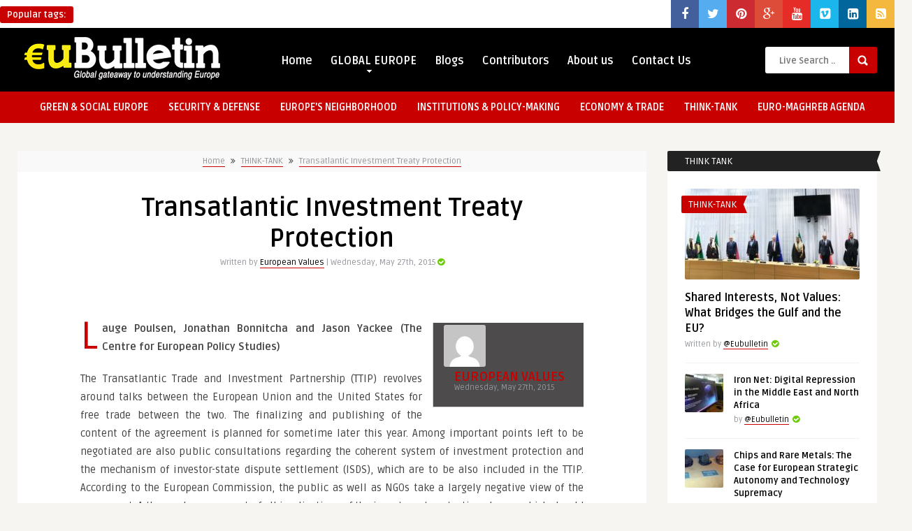

--- FILE ---
content_type: text/html; charset=UTF-8
request_url: https://www.eubulletin.com/4552-transatlantic-investment-treaty-protection.html
body_size: 20624
content:
<!DOCTYPE HTML>
<html lang="en-US">
<head>
	<!-- Meta Tags -->
	<meta http-equiv="Content-Type" content="text/html; charset=UTF-8" />
	
	<!-- Title -->
	<title>Transatlantic Investment Treaty Protection | EuBulletin.Com</title>    

    <!-- Mobile Device Meta -->
    <meta name='viewport' content='width=device-width, initial-scale=1, maximum-scale=1, user-scalable=no, minimal-ui' /> 
    
    <!-- The HTML5 Shim for older browsers (mostly older versions of IE). -->
	<!--[if IE]> <script src="https://html5shiv.googlecode.com/svn/trunk/html5.js"></script> <![endif]-->

	<!-- Favicons and rss / pingback -->
    <link rel="alternate" type="application/rss+xml" title="EuBulletin.Com RSS Feed" href="https://www.eubulletin.com/feed" />
    <link rel="pingback" href="" />
    <link rel="shortcut icon" type="image/png" href="https://www.eubulletin.com/wp-content/themes/frog-wp/images/web-icon.png"/>  

    <!-- Custom style -->
    <style type="text/css">.logo { margin-top: 10px !important; }header, .sticky, .jquerycssmenu ul li ul { background-color: #000000 !important; }footer { background: url(https://www.eubulletin.com/wp-content/themes/frog-wp/images/bg.png) !important; }.p-first-letter p a  { color: #000000 !important;}a:hover, .popular-words span, .top-social li a, .blog-ex1 .an-read-more a:hover, .review-box-nr i, .review-box-nr, .blog-ex2 .an-read-more a:hover, ul.aut-meta li.name a, div.p-first-letter p:first-child:first-letter, div.feed-info i, .article_list li .an-display-author a, .widget_anthemes_categories li, div.tagcloud span, .widget_archive li, .widget_meta li, #mcTagMap .tagindex h4, #sc_mcTagMap .tagindex h4 { color: #c90000 !important;}.bar-header, .popular-words strong, #searchform2 .buttonicon, .featured-articles .article-category, .blog-ex1 .article-category, .blog-ex2 .article-category, ul.masonry_list .article-category, a.author-nrposts, .related-articles .article-category, .entry-btn, .my-paginated-posts span, #newsletter-form input.newsletter-btn, ul.article_list .article-category, #contactform .sendemail, .social-section, #back-top span, .wp-pagenavi span.current, .wp-pagenavi a:hover { background-color: #c90000 !important;}#mcTagMap .tagindex h4, #sc_mcTagMap .tagindex h4 { border-bottom: 5px solid #c90000 !important;}.jquerycssmenu ul li.current-home > a, .featured-articles .title-box span a, .blog-ex1 .an-read-more a, .blog-ex1 .an-home-title span a, .blog-ex2 .an-read-more a, .blog-ex2 .an-home-title span a, ul.masonry_list .an-widget-title span a, .related-articles .title-box span a, .single-breadcrumbs li a, .entry-top span a, div.feed-info strong, ul.article_list .an-widget-title span a, .copyright a  { border-bottom: 1px solid #c90000 !important;}.menu-categories .jquerycssmenu ul li ul { border-top: 3px solid #c90000 !important;}.prev-articles { border-top: dashed 5px #c90000 !important;}.featured-articles .article-category i, .blog-ex1 .article-category i, .blog-ex2 .article-category i, ul.masonry_list .article-category i, .related-articles .article-category i, ul.article_list .article-category i   { border-color: #c90000 transparent #c90000 #c90000 !important;}.p-first-letter p a { background-color: #c90000;}.featured-title, .related-title, .single-content h3.title, .my-paginated-posts p a, .sidebar .widget h3.title, .sidebar-middle .widget h3.title, #wp-calendar tbody td#today, .comments h3.comment-reply-title, #commentform #sendemail, form.wpcf7-form input.wpcf7-submit, footer .widget h3.title  { background-color: #222222 !important; }.single-content h3.title i, .sidebar .widget h3.title i, .sidebar-middle .widget h3.title i, .comments h3.comment-reply-title i, footer .widget h3.title i { border-color: #222222 transparent #222222 #222222 !important;}.thumbs-rating-container .thumbs-rating-up    { color: #6ecb0a !important; }.thumbs-rating-container .thumbs-rating-down    { color: #fe6969 !important; }html body  { background-color: #f6f5f2!important; }</style>

    <!-- Theme output -->
    <meta name='robots' content='max-image-preview:large' />
	<style>img:is([sizes="auto" i], [sizes^="auto," i]) { contain-intrinsic-size: 3000px 1500px }</style>
	<link rel='dns-prefetch' href='//fonts.googleapis.com' />
<link rel='dns-prefetch' href='//maxcdn.bootstrapcdn.com' />
<link rel="alternate" type="application/rss+xml" title="EuBulletin.Com &raquo; Feed" href="https://www.eubulletin.com/feed" />
<link rel="alternate" type="application/rss+xml" title="EuBulletin.Com &raquo; Comments Feed" href="https://www.eubulletin.com/comments/feed" />
<link rel="alternate" type="application/rss+xml" title="EuBulletin.Com &raquo; Transatlantic Investment Treaty Protection Comments Feed" href="https://www.eubulletin.com/4552-transatlantic-investment-treaty-protection.html/feed" />
<script type="text/javascript">
/* <![CDATA[ */
window._wpemojiSettings = {"baseUrl":"https:\/\/s.w.org\/images\/core\/emoji\/16.0.1\/72x72\/","ext":".png","svgUrl":"https:\/\/s.w.org\/images\/core\/emoji\/16.0.1\/svg\/","svgExt":".svg","source":{"concatemoji":"https:\/\/www.eubulletin.com\/wp-includes\/js\/wp-emoji-release.min.js?ver=57d2f6205738533c3585927df942ad9c"}};
/*! This file is auto-generated */
!function(s,n){var o,i,e;function c(e){try{var t={supportTests:e,timestamp:(new Date).valueOf()};sessionStorage.setItem(o,JSON.stringify(t))}catch(e){}}function p(e,t,n){e.clearRect(0,0,e.canvas.width,e.canvas.height),e.fillText(t,0,0);var t=new Uint32Array(e.getImageData(0,0,e.canvas.width,e.canvas.height).data),a=(e.clearRect(0,0,e.canvas.width,e.canvas.height),e.fillText(n,0,0),new Uint32Array(e.getImageData(0,0,e.canvas.width,e.canvas.height).data));return t.every(function(e,t){return e===a[t]})}function u(e,t){e.clearRect(0,0,e.canvas.width,e.canvas.height),e.fillText(t,0,0);for(var n=e.getImageData(16,16,1,1),a=0;a<n.data.length;a++)if(0!==n.data[a])return!1;return!0}function f(e,t,n,a){switch(t){case"flag":return n(e,"\ud83c\udff3\ufe0f\u200d\u26a7\ufe0f","\ud83c\udff3\ufe0f\u200b\u26a7\ufe0f")?!1:!n(e,"\ud83c\udde8\ud83c\uddf6","\ud83c\udde8\u200b\ud83c\uddf6")&&!n(e,"\ud83c\udff4\udb40\udc67\udb40\udc62\udb40\udc65\udb40\udc6e\udb40\udc67\udb40\udc7f","\ud83c\udff4\u200b\udb40\udc67\u200b\udb40\udc62\u200b\udb40\udc65\u200b\udb40\udc6e\u200b\udb40\udc67\u200b\udb40\udc7f");case"emoji":return!a(e,"\ud83e\udedf")}return!1}function g(e,t,n,a){var r="undefined"!=typeof WorkerGlobalScope&&self instanceof WorkerGlobalScope?new OffscreenCanvas(300,150):s.createElement("canvas"),o=r.getContext("2d",{willReadFrequently:!0}),i=(o.textBaseline="top",o.font="600 32px Arial",{});return e.forEach(function(e){i[e]=t(o,e,n,a)}),i}function t(e){var t=s.createElement("script");t.src=e,t.defer=!0,s.head.appendChild(t)}"undefined"!=typeof Promise&&(o="wpEmojiSettingsSupports",i=["flag","emoji"],n.supports={everything:!0,everythingExceptFlag:!0},e=new Promise(function(e){s.addEventListener("DOMContentLoaded",e,{once:!0})}),new Promise(function(t){var n=function(){try{var e=JSON.parse(sessionStorage.getItem(o));if("object"==typeof e&&"number"==typeof e.timestamp&&(new Date).valueOf()<e.timestamp+604800&&"object"==typeof e.supportTests)return e.supportTests}catch(e){}return null}();if(!n){if("undefined"!=typeof Worker&&"undefined"!=typeof OffscreenCanvas&&"undefined"!=typeof URL&&URL.createObjectURL&&"undefined"!=typeof Blob)try{var e="postMessage("+g.toString()+"("+[JSON.stringify(i),f.toString(),p.toString(),u.toString()].join(",")+"));",a=new Blob([e],{type:"text/javascript"}),r=new Worker(URL.createObjectURL(a),{name:"wpTestEmojiSupports"});return void(r.onmessage=function(e){c(n=e.data),r.terminate(),t(n)})}catch(e){}c(n=g(i,f,p,u))}t(n)}).then(function(e){for(var t in e)n.supports[t]=e[t],n.supports.everything=n.supports.everything&&n.supports[t],"flag"!==t&&(n.supports.everythingExceptFlag=n.supports.everythingExceptFlag&&n.supports[t]);n.supports.everythingExceptFlag=n.supports.everythingExceptFlag&&!n.supports.flag,n.DOMReady=!1,n.readyCallback=function(){n.DOMReady=!0}}).then(function(){return e}).then(function(){var e;n.supports.everything||(n.readyCallback(),(e=n.source||{}).concatemoji?t(e.concatemoji):e.wpemoji&&e.twemoji&&(t(e.twemoji),t(e.wpemoji)))}))}((window,document),window._wpemojiSettings);
/* ]]> */
</script>
<style id='wp-emoji-styles-inline-css' type='text/css'>

	img.wp-smiley, img.emoji {
		display: inline !important;
		border: none !important;
		box-shadow: none !important;
		height: 1em !important;
		width: 1em !important;
		margin: 0 0.07em !important;
		vertical-align: -0.1em !important;
		background: none !important;
		padding: 0 !important;
	}
</style>
<link rel='stylesheet' id='wp-block-library-css' href='https://www.eubulletin.com/wp-includes/css/dist/block-library/style.min.css?ver=57d2f6205738533c3585927df942ad9c' type='text/css' media='all' />
<style id='classic-theme-styles-inline-css' type='text/css'>
/*! This file is auto-generated */
.wp-block-button__link{color:#fff;background-color:#32373c;border-radius:9999px;box-shadow:none;text-decoration:none;padding:calc(.667em + 2px) calc(1.333em + 2px);font-size:1.125em}.wp-block-file__button{background:#32373c;color:#fff;text-decoration:none}
</style>
<style id='global-styles-inline-css' type='text/css'>
:root{--wp--preset--aspect-ratio--square: 1;--wp--preset--aspect-ratio--4-3: 4/3;--wp--preset--aspect-ratio--3-4: 3/4;--wp--preset--aspect-ratio--3-2: 3/2;--wp--preset--aspect-ratio--2-3: 2/3;--wp--preset--aspect-ratio--16-9: 16/9;--wp--preset--aspect-ratio--9-16: 9/16;--wp--preset--color--black: #000000;--wp--preset--color--cyan-bluish-gray: #abb8c3;--wp--preset--color--white: #ffffff;--wp--preset--color--pale-pink: #f78da7;--wp--preset--color--vivid-red: #cf2e2e;--wp--preset--color--luminous-vivid-orange: #ff6900;--wp--preset--color--luminous-vivid-amber: #fcb900;--wp--preset--color--light-green-cyan: #7bdcb5;--wp--preset--color--vivid-green-cyan: #00d084;--wp--preset--color--pale-cyan-blue: #8ed1fc;--wp--preset--color--vivid-cyan-blue: #0693e3;--wp--preset--color--vivid-purple: #9b51e0;--wp--preset--gradient--vivid-cyan-blue-to-vivid-purple: linear-gradient(135deg,rgba(6,147,227,1) 0%,rgb(155,81,224) 100%);--wp--preset--gradient--light-green-cyan-to-vivid-green-cyan: linear-gradient(135deg,rgb(122,220,180) 0%,rgb(0,208,130) 100%);--wp--preset--gradient--luminous-vivid-amber-to-luminous-vivid-orange: linear-gradient(135deg,rgba(252,185,0,1) 0%,rgba(255,105,0,1) 100%);--wp--preset--gradient--luminous-vivid-orange-to-vivid-red: linear-gradient(135deg,rgba(255,105,0,1) 0%,rgb(207,46,46) 100%);--wp--preset--gradient--very-light-gray-to-cyan-bluish-gray: linear-gradient(135deg,rgb(238,238,238) 0%,rgb(169,184,195) 100%);--wp--preset--gradient--cool-to-warm-spectrum: linear-gradient(135deg,rgb(74,234,220) 0%,rgb(151,120,209) 20%,rgb(207,42,186) 40%,rgb(238,44,130) 60%,rgb(251,105,98) 80%,rgb(254,248,76) 100%);--wp--preset--gradient--blush-light-purple: linear-gradient(135deg,rgb(255,206,236) 0%,rgb(152,150,240) 100%);--wp--preset--gradient--blush-bordeaux: linear-gradient(135deg,rgb(254,205,165) 0%,rgb(254,45,45) 50%,rgb(107,0,62) 100%);--wp--preset--gradient--luminous-dusk: linear-gradient(135deg,rgb(255,203,112) 0%,rgb(199,81,192) 50%,rgb(65,88,208) 100%);--wp--preset--gradient--pale-ocean: linear-gradient(135deg,rgb(255,245,203) 0%,rgb(182,227,212) 50%,rgb(51,167,181) 100%);--wp--preset--gradient--electric-grass: linear-gradient(135deg,rgb(202,248,128) 0%,rgb(113,206,126) 100%);--wp--preset--gradient--midnight: linear-gradient(135deg,rgb(2,3,129) 0%,rgb(40,116,252) 100%);--wp--preset--font-size--small: 13px;--wp--preset--font-size--medium: 20px;--wp--preset--font-size--large: 36px;--wp--preset--font-size--x-large: 42px;--wp--preset--spacing--20: 0.44rem;--wp--preset--spacing--30: 0.67rem;--wp--preset--spacing--40: 1rem;--wp--preset--spacing--50: 1.5rem;--wp--preset--spacing--60: 2.25rem;--wp--preset--spacing--70: 3.38rem;--wp--preset--spacing--80: 5.06rem;--wp--preset--shadow--natural: 6px 6px 9px rgba(0, 0, 0, 0.2);--wp--preset--shadow--deep: 12px 12px 50px rgba(0, 0, 0, 0.4);--wp--preset--shadow--sharp: 6px 6px 0px rgba(0, 0, 0, 0.2);--wp--preset--shadow--outlined: 6px 6px 0px -3px rgba(255, 255, 255, 1), 6px 6px rgba(0, 0, 0, 1);--wp--preset--shadow--crisp: 6px 6px 0px rgba(0, 0, 0, 1);}:where(.is-layout-flex){gap: 0.5em;}:where(.is-layout-grid){gap: 0.5em;}body .is-layout-flex{display: flex;}.is-layout-flex{flex-wrap: wrap;align-items: center;}.is-layout-flex > :is(*, div){margin: 0;}body .is-layout-grid{display: grid;}.is-layout-grid > :is(*, div){margin: 0;}:where(.wp-block-columns.is-layout-flex){gap: 2em;}:where(.wp-block-columns.is-layout-grid){gap: 2em;}:where(.wp-block-post-template.is-layout-flex){gap: 1.25em;}:where(.wp-block-post-template.is-layout-grid){gap: 1.25em;}.has-black-color{color: var(--wp--preset--color--black) !important;}.has-cyan-bluish-gray-color{color: var(--wp--preset--color--cyan-bluish-gray) !important;}.has-white-color{color: var(--wp--preset--color--white) !important;}.has-pale-pink-color{color: var(--wp--preset--color--pale-pink) !important;}.has-vivid-red-color{color: var(--wp--preset--color--vivid-red) !important;}.has-luminous-vivid-orange-color{color: var(--wp--preset--color--luminous-vivid-orange) !important;}.has-luminous-vivid-amber-color{color: var(--wp--preset--color--luminous-vivid-amber) !important;}.has-light-green-cyan-color{color: var(--wp--preset--color--light-green-cyan) !important;}.has-vivid-green-cyan-color{color: var(--wp--preset--color--vivid-green-cyan) !important;}.has-pale-cyan-blue-color{color: var(--wp--preset--color--pale-cyan-blue) !important;}.has-vivid-cyan-blue-color{color: var(--wp--preset--color--vivid-cyan-blue) !important;}.has-vivid-purple-color{color: var(--wp--preset--color--vivid-purple) !important;}.has-black-background-color{background-color: var(--wp--preset--color--black) !important;}.has-cyan-bluish-gray-background-color{background-color: var(--wp--preset--color--cyan-bluish-gray) !important;}.has-white-background-color{background-color: var(--wp--preset--color--white) !important;}.has-pale-pink-background-color{background-color: var(--wp--preset--color--pale-pink) !important;}.has-vivid-red-background-color{background-color: var(--wp--preset--color--vivid-red) !important;}.has-luminous-vivid-orange-background-color{background-color: var(--wp--preset--color--luminous-vivid-orange) !important;}.has-luminous-vivid-amber-background-color{background-color: var(--wp--preset--color--luminous-vivid-amber) !important;}.has-light-green-cyan-background-color{background-color: var(--wp--preset--color--light-green-cyan) !important;}.has-vivid-green-cyan-background-color{background-color: var(--wp--preset--color--vivid-green-cyan) !important;}.has-pale-cyan-blue-background-color{background-color: var(--wp--preset--color--pale-cyan-blue) !important;}.has-vivid-cyan-blue-background-color{background-color: var(--wp--preset--color--vivid-cyan-blue) !important;}.has-vivid-purple-background-color{background-color: var(--wp--preset--color--vivid-purple) !important;}.has-black-border-color{border-color: var(--wp--preset--color--black) !important;}.has-cyan-bluish-gray-border-color{border-color: var(--wp--preset--color--cyan-bluish-gray) !important;}.has-white-border-color{border-color: var(--wp--preset--color--white) !important;}.has-pale-pink-border-color{border-color: var(--wp--preset--color--pale-pink) !important;}.has-vivid-red-border-color{border-color: var(--wp--preset--color--vivid-red) !important;}.has-luminous-vivid-orange-border-color{border-color: var(--wp--preset--color--luminous-vivid-orange) !important;}.has-luminous-vivid-amber-border-color{border-color: var(--wp--preset--color--luminous-vivid-amber) !important;}.has-light-green-cyan-border-color{border-color: var(--wp--preset--color--light-green-cyan) !important;}.has-vivid-green-cyan-border-color{border-color: var(--wp--preset--color--vivid-green-cyan) !important;}.has-pale-cyan-blue-border-color{border-color: var(--wp--preset--color--pale-cyan-blue) !important;}.has-vivid-cyan-blue-border-color{border-color: var(--wp--preset--color--vivid-cyan-blue) !important;}.has-vivid-purple-border-color{border-color: var(--wp--preset--color--vivid-purple) !important;}.has-vivid-cyan-blue-to-vivid-purple-gradient-background{background: var(--wp--preset--gradient--vivid-cyan-blue-to-vivid-purple) !important;}.has-light-green-cyan-to-vivid-green-cyan-gradient-background{background: var(--wp--preset--gradient--light-green-cyan-to-vivid-green-cyan) !important;}.has-luminous-vivid-amber-to-luminous-vivid-orange-gradient-background{background: var(--wp--preset--gradient--luminous-vivid-amber-to-luminous-vivid-orange) !important;}.has-luminous-vivid-orange-to-vivid-red-gradient-background{background: var(--wp--preset--gradient--luminous-vivid-orange-to-vivid-red) !important;}.has-very-light-gray-to-cyan-bluish-gray-gradient-background{background: var(--wp--preset--gradient--very-light-gray-to-cyan-bluish-gray) !important;}.has-cool-to-warm-spectrum-gradient-background{background: var(--wp--preset--gradient--cool-to-warm-spectrum) !important;}.has-blush-light-purple-gradient-background{background: var(--wp--preset--gradient--blush-light-purple) !important;}.has-blush-bordeaux-gradient-background{background: var(--wp--preset--gradient--blush-bordeaux) !important;}.has-luminous-dusk-gradient-background{background: var(--wp--preset--gradient--luminous-dusk) !important;}.has-pale-ocean-gradient-background{background: var(--wp--preset--gradient--pale-ocean) !important;}.has-electric-grass-gradient-background{background: var(--wp--preset--gradient--electric-grass) !important;}.has-midnight-gradient-background{background: var(--wp--preset--gradient--midnight) !important;}.has-small-font-size{font-size: var(--wp--preset--font-size--small) !important;}.has-medium-font-size{font-size: var(--wp--preset--font-size--medium) !important;}.has-large-font-size{font-size: var(--wp--preset--font-size--large) !important;}.has-x-large-font-size{font-size: var(--wp--preset--font-size--x-large) !important;}
:where(.wp-block-post-template.is-layout-flex){gap: 1.25em;}:where(.wp-block-post-template.is-layout-grid){gap: 1.25em;}
:where(.wp-block-columns.is-layout-flex){gap: 2em;}:where(.wp-block-columns.is-layout-grid){gap: 2em;}
:root :where(.wp-block-pullquote){font-size: 1.5em;line-height: 1.6;}
</style>
<link rel='stylesheet' id='social_share_button_style-css' href='https://www.eubulletin.com/wp-content/plugins/social-share-button/assets/front/css/style.css?ver=57d2f6205738533c3585927df942ad9c' type='text/css' media='all' />
<link rel='stylesheet' id='fontawesome-5-css' href='https://www.eubulletin.com/wp-content/plugins/social-share-button/assets/global/css/fontawesome-5.min.css?ver=57d2f6205738533c3585927df942ad9c' type='text/css' media='all' />
<link rel='stylesheet' id='cmplz-general-css' href='https://www.eubulletin.com/wp-content/plugins/complianz-gdpr/assets/css/cookieblocker.min.css?ver=1726664660' type='text/css' media='all' />
<link rel='stylesheet' id='style-css' href='https://www.eubulletin.com/wp-content/themes/frog-wp/style.css?ver=1.1' type='text/css' media='all' />
<link rel='stylesheet' id='default-css' href='https://www.eubulletin.com/wp-content/themes/frog-wp/css/colors/default.css?ver=57d2f6205738533c3585927df942ad9c' type='text/css' media='all' />
<link rel='stylesheet' id='responsive-css' href='https://www.eubulletin.com/wp-content/themes/frog-wp/css/responsive.css?ver=1.1' type='text/css' media='all' />
<link rel='stylesheet' id='google-font-css' href='https://fonts.googleapis.com/css?family=Ruda%3A400%2C700&#038;ver=6.8.2' type='text/css' media='all' />
<link rel='stylesheet' id='font-awesome-css' href='//maxcdn.bootstrapcdn.com/font-awesome/4.2.0/css/font-awesome.min.css?ver=57d2f6205738533c3585927df942ad9c' type='text/css' media='all' />
<link rel='stylesheet' id='fancyboxcss-css' href='https://www.eubulletin.com/wp-content/themes/frog-wp/fancybox/jquery.fancybox-1.3.4.css?ver=57d2f6205738533c3585927df942ad9c' type='text/css' media='all' />
<link rel='stylesheet' id='wp-pagenavi-css' href='https://www.eubulletin.com/wp-content/plugins/wp-pagenavi/pagenavi-css.css?ver=2.70' type='text/css' media='all' />
<script type="text/javascript" src="https://www.eubulletin.com/wp-includes/js/jquery/jquery.min.js?ver=3.7.1" id="jquery-core-js"></script>
<script type="text/javascript" src="https://www.eubulletin.com/wp-includes/js/jquery/jquery-migrate.min.js?ver=3.4.1" id="jquery-migrate-js"></script>
<script type="text/javascript" async src="https://www.eubulletin.com/wp-content/plugins/burst-statistics/helpers/timeme/timeme.min.js?ver=1.7.2" id="burst-timeme-js"></script>
<script type="text/javascript" src="https://www.eubulletin.com/wp-includes/js/dist/hooks.min.js?ver=4d63a3d491d11ffd8ac6" id="wp-hooks-js"></script>
<script type="text/javascript" src="https://www.eubulletin.com/wp-includes/js/dist/i18n.min.js?ver=5e580eb46a90c2b997e6" id="wp-i18n-js"></script>
<script type="text/javascript" id="wp-i18n-js-after">
/* <![CDATA[ */
wp.i18n.setLocaleData( { 'text direction\u0004ltr': [ 'ltr' ] } );
/* ]]> */
</script>
<script type="text/javascript" src="https://www.eubulletin.com/wp-includes/js/dist/vendor/wp-polyfill.min.js?ver=3.15.0" id="wp-polyfill-js"></script>
<script type="text/javascript" src="https://www.eubulletin.com/wp-includes/js/dist/url.min.js?ver=c2964167dfe2477c14ea" id="wp-url-js"></script>
<script type="text/javascript" src="https://www.eubulletin.com/wp-includes/js/dist/api-fetch.min.js?ver=3623a576c78df404ff20" id="wp-api-fetch-js"></script>
<script type="text/javascript" id="wp-api-fetch-js-after">
/* <![CDATA[ */
wp.apiFetch.use( wp.apiFetch.createRootURLMiddleware( "https://www.eubulletin.com/wp-json/" ) );
wp.apiFetch.nonceMiddleware = wp.apiFetch.createNonceMiddleware( "c5bd53e46f" );
wp.apiFetch.use( wp.apiFetch.nonceMiddleware );
wp.apiFetch.use( wp.apiFetch.mediaUploadMiddleware );
wp.apiFetch.nonceEndpoint = "https://www.eubulletin.com/wp-admin/admin-ajax.php?action=rest-nonce";
/* ]]> */
</script>
<script type="text/javascript" id="burst-js-extra">
/* <![CDATA[ */
var burst = {"cookie_retention_days":"30","beacon_url":"https:\/\/www.eubulletin.com\/wp-content\/plugins\/burst-statistics\/endpoint.php","options":{"beacon_enabled":0,"enable_cookieless_tracking":0,"enable_turbo_mode":0,"do_not_track":0,"track_url_change":0},"goals":[],"goals_script_url":"https:\/\/www.eubulletin.com\/wp-content\/plugins\/burst-statistics\/\/assets\/js\/build\/burst-goals.js?v=1.7.2"};
/* ]]> */
</script>
<script type="text/javascript" async src="https://www.eubulletin.com/wp-content/plugins/burst-statistics/assets/js/build/burst.min.js?ver=1.7.2" id="burst-js"></script>
<script type="text/javascript" id="social_share_button_front_js-js-extra">
/* <![CDATA[ */
var social_share_button_ajax = {"social_share_button_ajaxurl":"https:\/\/www.eubulletin.com\/wp-admin\/admin-ajax.php"};
/* ]]> */
</script>
<script type="text/javascript" src="https://www.eubulletin.com/wp-content/plugins/social-share-button/assets/front/js/scripts.js?ver=57d2f6205738533c3585927df942ad9c" id="social_share_button_front_js-js"></script>
<link rel="https://api.w.org/" href="https://www.eubulletin.com/wp-json/" /><link rel="alternate" title="JSON" type="application/json" href="https://www.eubulletin.com/wp-json/wp/v2/posts/4552" /><link rel="EditURI" type="application/rsd+xml" title="RSD" href="https://www.eubulletin.com/xmlrpc.php?rsd" />
<link rel="canonical" href="https://www.eubulletin.com/4552-transatlantic-investment-treaty-protection.html" />
<link rel="alternate" title="oEmbed (JSON)" type="application/json+oembed" href="https://www.eubulletin.com/wp-json/oembed/1.0/embed?url=https%3A%2F%2Fwww.eubulletin.com%2F4552-transatlantic-investment-treaty-protection.html" />
<link rel="alternate" title="oEmbed (XML)" type="text/xml+oembed" href="https://www.eubulletin.com/wp-json/oembed/1.0/embed?url=https%3A%2F%2Fwww.eubulletin.com%2F4552-transatlantic-investment-treaty-protection.html&#038;format=xml" />
<meta property="og:title" content="Transatlantic Investment Treaty Protection" /><meta property="og:url" content="https://www.eubulletin.com/4552-transatlantic-investment-treaty-protection.html" /><meta property="og:image" content="https://www.eubulletin.com/wp-content/uploads/2015/05/TRADE-MAP.jpg" /><link rel='stylesheet' id='daves-wordpress-live-search-css' href='https://www.eubulletin.com/wp-content/plugins/daves-wordpress-live-search/css/daves-wordpress-live-search_default_red.css?ver=57d2f6205738533c3585927df942ad9c' type='text/css' media='all' />
 

</head>
<body data-rsssl=1 class="wp-singular post-template-default single single-post postid-4552 single-format-standard wp-theme-frog-wp">

<!-- Begin Header -->
<header> 

    <div class="top-navigation">
            <!-- popular words -->
            <div class="popular-words">
                <div id="tags1"><strong>Popular tags:</strong> </a></a></a></a></a></a></a></div>                <div id="tags2"><strong>Popular tags:</strong> </a></a></a></a></a></div>                <div id="tags3"><strong>Popular tags:</strong> </a></a></a></div>            </div>

            <!-- Top social icons. -->
                            <ul class="top-social">
<li><a href="https://www.facebook.com/eubulletin" target="_blank"><i class="fa fa-facebook"></i></a></li>
<li><a href="#"><i class="fa fa-twitter"></i></a></li>
<li><a href="#"><i class="fa fa-pinterest"></i></a></li>
<li><a href="#"><i class="fa fa-google-plus"></i></a></li>
<li><a href="#"><i class="fa fa-youtube"></i></a></li>
<li><a href="#"><i class="fa fa-vimeo-square"></i></a></li>
<li><a href="#"><i class="fa fa-linkedin-square"></i></a></li>
<li><a href="#"><i class="fa fa-rss-square"></i></a></li>
</ul>                </div><div class="clear"></div>

        <div class="main-header">
            <div class="sticky-on">
                <a href="https://www.eubulletin.com/"><img class="logo" src="https://www.eubulletin.com/wp-content/uploads/2013/12/eubull1-e1386588200200.png" alt="EuBulletin.Com" /></a>

                <!-- Navigation Menu -->
                <nav id="myjquerymenu" class="jquerycssmenu">
                    <ul><li id="menu-item-561" class="menu-item menu-item-type-post_type menu-item-object-page menu-item-home menu-item-561"><a href="https://www.eubulletin.com/">Home</a></li>
<li id="menu-item-557" class="menu-item menu-item-type-taxonomy menu-item-object-category menu-item-has-children menu-item-557"><a href="https://www.eubulletin.com/category/europe-in-the-world">GLOBAL EUROPE</a>
<ul class="sub-menu">
	<li id="menu-item-571" class="menu-item menu-item-type-taxonomy menu-item-object-category menu-item-571"><a href="https://www.eubulletin.com/category/europe-in-the-world/africa">Africa</a></li>
	<li id="menu-item-572" class="menu-item menu-item-type-taxonomy menu-item-object-category menu-item-572"><a href="https://www.eubulletin.com/category/europe-in-the-world/americas">Americas</a></li>
	<li id="menu-item-573" class="menu-item menu-item-type-taxonomy menu-item-object-category menu-item-573"><a href="https://www.eubulletin.com/category/europe-in-the-world/asia-pacific">Asia-Pacific</a></li>
</ul>
</li>
<li id="menu-item-567" class="menu-item menu-item-type-taxonomy menu-item-object-category menu-item-567"><a href="https://www.eubulletin.com/category/blogs">Blogs</a></li>
<li id="menu-item-599" class="menu-item menu-item-type-post_type menu-item-object-page menu-item-599"><a href="https://www.eubulletin.com/contributors">Contributors</a></li>
<li id="menu-item-559" class="menu-item menu-item-type-post_type menu-item-object-page menu-item-559"><a href="https://www.eubulletin.com/about-us">About us</a></li>
<li id="menu-item-560" class="menu-item menu-item-type-post_type menu-item-object-page menu-item-560"><a href="https://www.eubulletin.com/contact-us">Contact Us</a></li>
</ul>                </nav><!-- end #myjquerymenu -->

                <!-- search form get_search_form(); -->
                <form id="searchform2" class="header-search" method="get" action="https://www.eubulletin.com/">
    <input placeholder="Live Search ..." type="text" name="s" id="s" />
    <input type="submit" value="Search" class="buttonicon" />
</form><div class="clear"></div>            </div>
            <div class="clear"></div>
        </div><!-- end .main-header -->
        
        <div class="bar-header">
            <div class="wrap-center">
                <!-- Navigation Menu Categories -->
                <div class="menu-categories">
                <nav id="myjquerymenu" class="jquerycssmenu">
                    <ul><li id="menu-item-3729" class="menu-item menu-item-type-taxonomy menu-item-object-category menu-item-3729"><a href="https://www.eubulletin.com/category/green-social-europe">GREEN &#038; SOCIAL EUROPE</a></li>
<li id="menu-item-3730" class="menu-item menu-item-type-taxonomy menu-item-object-category menu-item-3730"><a href="https://www.eubulletin.com/category/security-defense">SECURITY &#038; DEFENSE</a></li>
<li id="menu-item-3731" class="menu-item menu-item-type-taxonomy menu-item-object-category menu-item-3731"><a href="https://www.eubulletin.com/category/enlargement-neighborhood-policy">EUROPE&#8217;S NEIGHBORHOOD</a></li>
<li id="menu-item-3732" class="menu-item menu-item-type-taxonomy menu-item-object-category menu-item-3732"><a href="https://www.eubulletin.com/category/institutions-policy-making">INSTITUTIONS &#038; POLICY-MAKING</a></li>
<li id="menu-item-3735" class="menu-item menu-item-type-taxonomy menu-item-object-category menu-item-3735"><a href="https://www.eubulletin.com/category/economy">ECONOMY &amp; TRADE</a></li>
<li id="menu-item-3736" class="menu-item menu-item-type-taxonomy menu-item-object-category current-post-ancestor current-menu-parent current-post-parent menu-item-3736"><a href="https://www.eubulletin.com/category/think-tank">THINK-TANK</a></li>
<li id="menu-item-6521" class="menu-item menu-item-type-taxonomy menu-item-object-category menu-item-6521"><a href="https://www.eubulletin.com/category/euro-maghreb-agenda">EURO-MAGHREB AGENDA</a></li>
</ul>                </nav></div><!-- end .menu-categories -->
            </div>
        </div>
</header><!-- end #header -->  


<!-- Begin Content -->
<div class="wrap-fullwidth">

    <div class="single-content">
        
        <ul class="single-breadcrumbs">
            <li><a href="https://www.eubulletin.com/">Home</a> <i class="fa fa-angle-double-right"></i></li>
            <li><a href="https://www.eubulletin.com/category/think-tank" class="tiptipBlog" title="View all posts in THINK-TANK" >THINK-TANK</a>  <i class="fa fa-angle-double-right"></i></li>
            <li><a href="https://www.eubulletin.com/4552-transatlantic-investment-treaty-protection.html">Transatlantic Investment Treaty Protection</a></li>
        </ul>
        <div class="clear"></div>
        <!-- end .single-box -->

        <div class="entry-top">
        <h1 class="article-title">Transatlantic Investment Treaty Protection</h1> 
        <span>Written by <a href="https://www.eubulletin.com/author/european-values" title="Posts by European Values" rel="author">European Values</a> | Wednesday, May 27th, 2015</span><i class="fa fa-check-circle"></i>
    </div><div class="clear"></div>
    
        <article>
                                    <div class="post post-4552 type-post status-publish format-standard has-post-thumbnail hentry category-think-tank tag-eu tag-europe tag-fdi tag-isds tag-potential-benefits tag-ttip tag-us" id="post-4552">

            <div class="media-single-content">
                                         
            </div><!-- end .media-single-content -->

                    <div class="entry">
                        <!-- entry content -->
                        <div class="author-right-meta">
                            <div class="aut-img">
                                <a href="https://www.eubulletin.com/author/european-values"><img alt='' src='https://secure.gravatar.com/avatar/fdaf9122b6c3ce1144533595556a35cbecd596fdd6fec8e13370af07e1b0b836?s=60&#038;d=mm&#038;r=g' srcset='https://secure.gravatar.com/avatar/fdaf9122b6c3ce1144533595556a35cbecd596fdd6fec8e13370af07e1b0b836?s=120&#038;d=mm&#038;r=g 2x' class='avatar avatar-60 photo' height='60' width='60' decoding='async'/></a>
                            </div>
                            <ul class="aut-meta">
                                <li class="name"><a href="https://www.eubulletin.com/author/european-values" title="Posts by European Values" rel="author">European Values</a></li>
                                <li class="time"> Wednesday, May 27th, 2015</li>
                                <li class="like"></li>
                            </ul>    
                        </div><!-- end .author-right-media -->
                        <div class="p-first-letter">
                            <p style="text-align: justify;"><strong>Lauge Poulsen, Jonathan Bonnitcha and Jason Yackee (The Centre for European Policy Studies)</strong></p>
<p style="text-align: justify;">The Transatlantic Trade and Investment Partnership (TTIP) revolves around talks between the European Union and the United States for free trade between the two. The finalizing and publishing of the content of the agreement is planned for sometime later this year. Among important points left to be negotiated are also public consultations regarding the coherent system of investment protection and the mechanism of investor-state dispute settlement (ISDS), which are to be also included in the TTIP. According to the European Commission, the public as well as NGOs take a largely negative view of the agreement. A thorough assessment of all implications of the investment protection clause, which should be part of the agreement, is therefore decisive.</p>
<p style="text-align: justify;">The proponents of the TTIP expect that the agreement will cover one third of outward foreign direct investment (FDI) stocks of the Member States and almost 40 percent of all inward FDIs. For the Unites States, the ratification of the agreement will mean covering as much as one half of outward FDIs and 62 percent of the inward stock. The economic benefit resulting from the ISDS could be in the form of increased inward investments from U.S. investors, which would be subject to full international legal protection. The protection of investments will then significantly increase, which is a big plus for the EU Member States. However, it is vital for European investors to assess the possible gross increase of U.S. demand and the simultaneous increase of EU’s costs because the size of U.S. investment stock in the Union is significant.</p>
<p style="text-align: justify;">It is unlikely that the concerns among European investors operating in the U.S. market would be alleviated because of the inclusion of a greater legal protection in TTIP. Although they have no restrictions in the US regarding repatriation of profits, dividends, interest or royalties, these investors are still worried about the discrimination of foreign investors. The inclusion of ISDS will probably not lead to significant economic and political benefits for the EU, as it might seem at first glance. While it is important not to exaggerate the scale of potential costs for the Union, it has become apparent that these costs will far outweigh the potential benefits of the TTIP for the European Union.</p>
<p style="text-align: justify;"><strong><em>(The study can be downloaded <a href="http://www.ceps.eu/publications/transatlantic-investment-treaty-protection" target="_blank">here</a>)</em></strong></p>
                        </div><!-- end .p-first-letter -->
                                                <div class="clear"></div>

                        <!-- tags -->
                                                    <div class="ct-size"><div class="entry-btn">Article Tags:</div><a href="https://www.eubulletin.com/tag/eu" rel="tag">EU</a> &middot; <a href="https://www.eubulletin.com/tag/europe" rel="tag">Europe</a> &middot; <a href="https://www.eubulletin.com/tag/fdi" rel="tag">FDI</a> &middot; <a href="https://www.eubulletin.com/tag/isds" rel="tag">ISDS</a> &middot; <a href="https://www.eubulletin.com/tag/potential-benefits" rel="tag">potential benefits</a> &middot; <a href="https://www.eubulletin.com/tag/ttip" rel="tag">TTIP</a> &middot; <a href="https://www.eubulletin.com/tag/us" rel="tag">US</a></div><div class="clear"></div>
                        
                        <!-- categories -->
                                                    <div class="ct-size"><div class="entry-btn">Article Categories:</div> <a href="https://www.eubulletin.com/category/think-tank" rel="category tag">THINK-TANK</a></div><div class="clear"></div>
                        
                        <div class="clear"></div>                        
                    </div><!-- end .entry -->
                    <div class="clear"></div> 
            </div><!-- end #post -->
                    </article><!-- end article -->



        <!-- Related Articles -->
                <div class="single-related">
          <!-- Begin related articles on slide -->
          <div class="related-articles">

            <div class="related-title">
                <h3>Related Articles</h3>
                <div class="slide-nav">
                  <span id="slider-prev3"></span>
                  <span id="slider-next3"></span>
                </div><!-- end .slide-nav -->          
            </div><!-- end .related-title -->
            
            <ul class="related-articles-slider">
                
                <li class="post-slide post-12887 post type-post status-publish format-standard has-post-thumbnail hentry category-security-defense tag-china tag-cybersecurity tag-europe tag-russia tag-sanction tag-trade-and-technology-council tag-trans-atlantic-forum tag-ukraine tag-united-states" id="post-12887">
                        <div class="article-category"><i></i> <a href="https://www.eubulletin.com/category/security-defense" class="tiptipBlog" title="View all posts in SECURITY &amp; DEFENSE" >SECURITY &amp; DEFENSE</a>                         </div><!-- end .article-category -->                
                                            <img width="275" height="150" src="https://www.eubulletin.com/wp-content/uploads/2015/02/blame-eu-russia-275x150.jpg" class="attachment-thumbnail-blog-featured size-thumbnail-blog-featured wp-post-image" alt="" title="" decoding="async" loading="lazy" />                     


                    <div class="title-box">
                        <span><a href="https://www.eubulletin.com/author/desknews" title="Posts by @Eubulletin" rel="author">@Eubulletin</a></span>
                                            
                        <div class="clear"></div>
                        <h2><a href="https://www.eubulletin.com/12887-tightening-screws-on-autocrats-russia-china-loom-large-at-eu-us-trade-and-tech-meeting.html">Tightening Screws on Autocrats: Russia, China Loom Large ...</a></h2>
                    </div>

                </li><!-- end .post-slide --> 
              
                <li class="post-slide post-12857 post type-post status-publish format-standard has-post-thumbnail hentry category-think-tank tag-china tag-euro-atlantic tag-europe tag-france tag-germany tag-india tag-indo-pacific tag-japan tag-nato tag-netherlands tag-russia tag-south-korea tag-ukraine" id="post-12857">
                        <div class="article-category"><i></i> <a href="https://www.eubulletin.com/category/think-tank" class="tiptipBlog" title="View all posts in THINK-TANK" >THINK-TANK</a>                         </div><!-- end .article-category -->                
                                            <img width="275" height="150" src="https://www.eubulletin.com/wp-content/uploads/2017/11/nato_russia-275x150.jpg" class="attachment-thumbnail-blog-featured size-thumbnail-blog-featured wp-post-image" alt="" title="" decoding="async" loading="lazy" />                     


                    <div class="title-box">
                        <span><a href="https://www.eubulletin.com/author/desknews" title="Posts by @Eubulletin" rel="author">@Eubulletin</a></span>
                                            
                        <div class="clear"></div>
                        <h2><a href="https://www.eubulletin.com/12857-in-search-of-eus-grand-strategy-how-ukraine-will-change-europes-indo-pacific-ambitions.html">In Search of EU’s Grand Strategy: How Ukraine Will Cha ...</a></h2>
                    </div>

                </li><!-- end .post-slide --> 
              
                <li class="post-slide post-12820 post type-post status-publish format-standard has-post-thumbnail hentry category-think-tank tag-afghanistan tag-asean tag-aukus tag-china tag-covid-19 tag-europe tag-india tag-indo-pacific tag-japan tag-pandemic tag-russia tag-ukraine" id="post-12820">
                        <div class="article-category"><i></i> <a href="https://www.eubulletin.com/category/think-tank" class="tiptipBlog" title="View all posts in THINK-TANK" >THINK-TANK</a>                         </div><!-- end .article-category -->                
                                            <img width="275" height="150" src="https://www.eubulletin.com/wp-content/uploads/2022/04/india-and-japan-275x150.jpg" class="attachment-thumbnail-blog-featured size-thumbnail-blog-featured wp-post-image" alt="" title="" decoding="async" loading="lazy" />                     


                    <div class="title-box">
                        <span><a href="https://www.eubulletin.com/author/desknews" title="Posts by @Eubulletin" rel="author">@Eubulletin</a></span>
                                            
                        <div class="clear"></div>
                        <h2><a href="https://www.eubulletin.com/12820-reversing-strategic-shrinkage-in-search-of-an-eu-india-japan-trilateral.html">Reversing ‘Strategic Shrinkage’: In Search of an EU- ...</a></h2>
                    </div>

                </li><!-- end .post-slide --> 
              
                <li class="post-slide post-12798 post type-post status-publish format-standard has-post-thumbnail hentry category-think-tank tag-covid-19 tag-europe tag-european-central-bank tag-gas tag-gazprom tag-gazprombank tag-germany tag-lng tag-lockdown tag-oecd tag-pandemic tag-russia tag-ukraine tag-vladimir-putin tag-volodymyr-zelensky" id="post-12798">
                        <div class="article-category"><i></i> <a href="https://www.eubulletin.com/category/think-tank" class="tiptipBlog" title="View all posts in THINK-TANK" >THINK-TANK</a>                         </div><!-- end .article-category -->                
                                            <img width="275" height="150" src="https://www.eubulletin.com/wp-content/uploads/2022/04/ukraine-russia-275x150.jpg" class="attachment-thumbnail-blog-featured size-thumbnail-blog-featured wp-post-image" alt="" title="" decoding="async" loading="lazy" />                     


                    <div class="title-box">
                        <span><a href="https://www.eubulletin.com/author/desknews" title="Posts by @Eubulletin" rel="author">@Eubulletin</a></span>
                                            
                        <div class="clear"></div>
                        <h2><a href="https://www.eubulletin.com/12798-europes-economy-on-a-knife-edge-economic-consequences-of-putins-war-in-ukraine.html">Europe’s Economy on a Knife Edge: Economic Consequence ...</a></h2>
                    </div>

                </li><!-- end .post-slide --> 
              
                <li class="post-slide post-12791 post type-post status-publish format-standard has-post-thumbnail hentry category-think-tank tag-boris-johnson tag-china tag-cop26 tag-covid-19 tag-egypt tag-europe tag-indo-pacific tag-joe-biden tag-nato tag-pandemic tag-russia tag-ukraine tag-visegrad-group" id="post-12791">
                        <div class="article-category"><i></i> <a href="https://www.eubulletin.com/category/think-tank" class="tiptipBlog" title="View all posts in THINK-TANK" >THINK-TANK</a>                         </div><!-- end .article-category -->                
                                            <img width="275" height="150" src="https://www.eubulletin.com/wp-content/uploads/2021/10/indo-Pacific-275x150.jpg" class="attachment-thumbnail-blog-featured size-thumbnail-blog-featured wp-post-image" alt="" title="" decoding="async" loading="lazy" />                     


                    <div class="title-box">
                        <span><a href="https://www.eubulletin.com/author/desknews" title="Posts by @Eubulletin" rel="author">@Eubulletin</a></span>
                                            
                        <div class="clear"></div>
                        <h2><a href="https://www.eubulletin.com/12791-global-britain-in-a-divided-world-navigating-between-europe-and-the-indo-pacific.html">Global Britain in a Divided World: Navigating Between Eu ...</a></h2>
                    </div>

                </li><!-- end .post-slide --> 
              
                <li class="post-slide post-12766 post type-post status-publish format-standard has-post-thumbnail hentry category-euro-maghreb-agenda tag-claire-bazy-malaurie tag-europe tag-kais-saied tag-othman-jerandi tag-tunisia tag-ukraine" id="post-12766">
                        <div class="article-category"><i></i> <a href="https://www.eubulletin.com/category/euro-maghreb-agenda" class="tiptipBlog" title="View all posts in EURO-MAGHREB AGENDA" >EURO-MAGHREB AGENDA</a>                         </div><!-- end .article-category -->                
                                            <img width="275" height="150" src="https://www.eubulletin.com/wp-content/uploads/2021/12/Kais-Saied-tunisia-275x150.jpg" class="attachment-thumbnail-blog-featured size-thumbnail-blog-featured wp-post-image" alt="" title="" decoding="async" loading="lazy" />                     


                    <div class="title-box">
                        <span><a href="https://www.eubulletin.com/author/desknews" title="Posts by @Eubulletin" rel="author">@Eubulletin</a></span>
                                            
                        <div class="clear"></div>
                        <h2><a href="https://www.eubulletin.com/12766-tunisias-political-crisis-europe-to-support-tunisia-as-its-president-extends-power-grab.html">Tunisia’s Political Crisis: Europe to Support Tunisia  ...</a></h2>
                    </div>

                </li><!-- end .post-slide --> 
               
            </ul><!-- end .related-articles-slider --> 
            
          </div> <div class="clear"></div> <!-- end .related-articles -->
        </div><!-- end .single.related -->



        <!-- Prev and Next articles -->
        <div class="prev-articles">
            <ul class="article_list">
                          <li>
                  <a href="https://www.eubulletin.com/4546-seal-the-deal-or-lose-brazil-implications-of-the-eu-mercosur-negotiations.html" rel="prev"><img width="55" height="55" src="https://www.eubulletin.com/wp-content/uploads/2015/05/pipeline-55x55.jpg" class="attachment-thumbnail-widget-small size-thumbnail-widget-small wp-post-image" alt="" decoding="async" loading="lazy" srcset="https://www.eubulletin.com/wp-content/uploads/2015/05/pipeline-55x55.jpg 55w, https://www.eubulletin.com/wp-content/uploads/2015/05/pipeline-150x150.jpg 150w, https://www.eubulletin.com/wp-content/uploads/2015/05/pipeline-180x180.jpg 180w" sizes="auto, (max-width: 55px) 100vw, 55px" /></a>                  <div class="an-widget-title"  style="margin-left:70px;" >
                    <h4 class="article-title"><a href="https://www.eubulletin.com/4549-eastring-revived-central-and-southeastern-european-states-back-up-the-pipeline.html" rel="prev">Eastring Revived: Central and Southeastern European States Back Up the Pipeline</a></h4>
                                          
                    <span>by <a href="https://www.eubulletin.com/author/european-values" title="Posts by European Values" rel="author">European Values</a></span> <i class="fa fa-check-circle"></i>
                  </div>
              </li>

                        </ul><!-- end .article_list -->
        </div><div class="clear"></div>
        <!-- end .prev-articles --> 

 

        <!-- Comments -->
        <div class="entry-bottom">
                        
            
            <!-- Comments -->
            <div class="comments">
                

 

	<div id="respond" class="comment-respond">
		<h3 id="reply-title" class="comment-reply-title"><i></i> Leave a Comment <small><a rel="nofollow" id="cancel-comment-reply-link" href="/4552-transatlantic-investment-treaty-protection.html#respond" style="display:none;">Cancel reply</a></small></h3><form action="https://www.eubulletin.com/wp-comments-post.php" method="post" id="commentform" class="comment-form"><p class="comment-notes"><span id="email-notes">Your email address will not be published.</span> <span class="required-field-message">Required fields are marked <span class="required">*</span></span></p>
            <div class="one_full_c">
               <label for="comment">Comment:<span>*</span></label>
               <textarea autocomplete="new-password"  id="d26d664c95"  name="d26d664c95"   cols="45" rows="8" aria-required="true"></textarea><textarea id="comment" aria-label="hp-comment" aria-hidden="true" name="comment" autocomplete="new-password" style="padding:0 !important;clip:rect(1px, 1px, 1px, 1px) !important;position:absolute !important;white-space:nowrap !important;height:1px !important;width:1px !important;overflow:hidden !important;" tabindex="-1"></textarea><script data-noptimize>document.getElementById("comment").setAttribute( "id", "a5cee3f0635e52c5330633777bf17de0" );document.getElementById("d26d664c95").setAttribute( "id", "comment" );</script>     
            </div>
            <div class="one_half_c">
             <label for="author">Name:<span>*</span></label> 
             <input id="author" name="author" type="text" value="" size="30"  aria-required='true' />
            </div>

            <div class="one_half_last_c">
             <label for="email">Email:<span>*</span></label> 
             <input id="email" name="email" type="text" value="" size="30"  aria-required='true' />
            </div>
<p class="comment-form-cookies-consent"><input id="wp-comment-cookies-consent" name="wp-comment-cookies-consent" type="checkbox" value="yes" /> <label for="wp-comment-cookies-consent">Save my name, email, and website in this browser for the next time I comment.</label></p>
<p class="form-submit"><input name="submit" type="submit" id="sendemail" class="submit" value="Submit Comment" /> <input type='hidden' name='comment_post_ID' value='4552' id='comment_post_ID' />
<input type='hidden' name='comment_parent' id='comment_parent' value='0' />
</p></form>	</div><!-- #respond -->
	            </div>
            <div class="clear"></div>
        </div><!-- end .entry-bottom -->

    </div><!-- end .single-content -->


    <!-- Begin Sidebar (right) -->
    <aside class="sidebar">



<div class="widget widget_anthemes_postcat"><h3 class="title"><i></i> Think Tank</h3><div class="clear"></div>
<ul class="article_list">
  


  <li>        <div class="article-category"><i></i> <a href="https://www.eubulletin.com/category/think-tank" class="tiptipBlog" title="View all posts in THINK-TANK" >THINK-TANK</a>         </div><!-- end .article-category -->    
        <a href="https://www.eubulletin.com/12998-shared-interests-not-values-what-bridges-the-gulf-and-the-eu.html"> <img width="250" height="130" src="https://www.eubulletin.com/wp-content/uploads/2022/07/Gulf-EU-250x130.jpg" class="attachment-thumbnail-widget size-thumbnail-widget wp-post-image" alt="" decoding="async" loading="lazy" /> </a> 

                           <div class="clear"></div>  

      <div class="an-widget-title">
        <h3 class="article-title"><a href="https://www.eubulletin.com/12998-shared-interests-not-values-what-bridges-the-gulf-and-the-eu.html">Shared Interests, Not Values: What Bridges the Gulf and the EU?</a></h3>
                              
        <span>Written by <a href="https://www.eubulletin.com/author/desknews" title="Posts by @Eubulletin" rel="author">@Eubulletin</a></span> <i class="fa fa-check-circle"></i>
      </div>


  </li>

  

 

  <li>
      <a href="https://www.eubulletin.com/13001-iron-net-digital-repression-in-the-middle-east-and-north-africa.html"> <img width="55" height="55" src="https://www.eubulletin.com/wp-content/uploads/2022/07/pegasus-nso-55x55.jpg" class="attachment-thumbnail-widget-small size-thumbnail-widget-small wp-post-image" alt="" decoding="async" loading="lazy" srcset="https://www.eubulletin.com/wp-content/uploads/2022/07/pegasus-nso-55x55.jpg 55w, https://www.eubulletin.com/wp-content/uploads/2022/07/pegasus-nso-150x150.jpg 150w, https://www.eubulletin.com/wp-content/uploads/2022/07/pegasus-nso-180x180.jpg 180w" sizes="auto, (max-width: 55px) 100vw, 55px" /> </a>

      <div class="an-widget-title"  style="margin-left:70px;" >
        <h4 class="article-title"><a href="https://www.eubulletin.com/13001-iron-net-digital-repression-in-the-middle-east-and-north-africa.html">Iron Net: Digital Repression in the Middle East and North Africa</a></h4>
                              
        <span>by <a href="https://www.eubulletin.com/author/desknews" title="Posts by @Eubulletin" rel="author">@Eubulletin</a></span> <i class="fa fa-check-circle"></i>
      </div>
  </li>

  

 

  <li>
      <a href="https://www.eubulletin.com/12995-chips-and-rare-metals-the-case-for-european-strategic-autonomy-and-technology-supremacy.html"> <img width="55" height="55" src="https://www.eubulletin.com/wp-content/uploads/2020/10/5-rare-earth-minerals-you-need-to-know-about-2-1024x577-1-55x55.jpg" class="attachment-thumbnail-widget-small size-thumbnail-widget-small wp-post-image" alt="" decoding="async" loading="lazy" srcset="https://www.eubulletin.com/wp-content/uploads/2020/10/5-rare-earth-minerals-you-need-to-know-about-2-1024x577-1-55x55.jpg 55w, https://www.eubulletin.com/wp-content/uploads/2020/10/5-rare-earth-minerals-you-need-to-know-about-2-1024x577-1-150x150.jpg 150w, https://www.eubulletin.com/wp-content/uploads/2020/10/5-rare-earth-minerals-you-need-to-know-about-2-1024x577-1-180x180.jpg 180w" sizes="auto, (max-width: 55px) 100vw, 55px" /> </a>

      <div class="an-widget-title"  style="margin-left:70px;" >
        <h4 class="article-title"><a href="https://www.eubulletin.com/12995-chips-and-rare-metals-the-case-for-european-strategic-autonomy-and-technology-supremacy.html">Chips and Rare Metals: The Case for European Strategic Autonomy and Technology Supremacy</a></h4>
                              
        <span>by <a href="https://www.eubulletin.com/author/desknews" title="Posts by @Eubulletin" rel="author">@Eubulletin</a></span> <i class="fa fa-check-circle"></i>
      </div>
  </li>

  

 

  <li>
      <a href="https://www.eubulletin.com/12987-no-cold-war-please-how-europeans-should-engage-non-aligned-states.html"> <img width="55" height="55" src="https://www.eubulletin.com/wp-content/uploads/2022/07/africa-europe-55x55.jpg" class="attachment-thumbnail-widget-small size-thumbnail-widget-small wp-post-image" alt="" decoding="async" loading="lazy" srcset="https://www.eubulletin.com/wp-content/uploads/2022/07/africa-europe-55x55.jpg 55w, https://www.eubulletin.com/wp-content/uploads/2022/07/africa-europe-150x150.jpg 150w, https://www.eubulletin.com/wp-content/uploads/2022/07/africa-europe-180x180.jpg 180w" sizes="auto, (max-width: 55px) 100vw, 55px" /> </a>

      <div class="an-widget-title"  style="margin-left:70px;" >
        <h4 class="article-title"><a href="https://www.eubulletin.com/12987-no-cold-war-please-how-europeans-should-engage-non-aligned-states.html">No Cold War, Please: How Europeans Should Engage Non-Aligned States</a></h4>
                              
        <span>by <a href="https://www.eubulletin.com/author/desknews" title="Posts by @Eubulletin" rel="author">@Eubulletin</a></span> <i class="fa fa-check-circle"></i>
      </div>
  </li>

  

 

  <li>
      <a href="https://www.eubulletin.com/12984-not-our-war-how-ukraine-war-has-changed-the-african-worldview.html"> <img width="55" height="55" src="https://www.eubulletin.com/wp-content/uploads/2022/03/russia-africa-55x55.jpg" class="attachment-thumbnail-widget-small size-thumbnail-widget-small wp-post-image" alt="" decoding="async" loading="lazy" srcset="https://www.eubulletin.com/wp-content/uploads/2022/03/russia-africa-55x55.jpg 55w, https://www.eubulletin.com/wp-content/uploads/2022/03/russia-africa-150x150.jpg 150w, https://www.eubulletin.com/wp-content/uploads/2022/03/russia-africa-180x180.jpg 180w" sizes="auto, (max-width: 55px) 100vw, 55px" /> </a>

      <div class="an-widget-title"  style="margin-left:70px;" >
        <h4 class="article-title"><a href="https://www.eubulletin.com/12984-not-our-war-how-ukraine-war-has-changed-the-african-worldview.html">‚Not Our War‘: How Ukraine War Has Changed the African Worldview</a></h4>
                              
        <span>by <a href="https://www.eubulletin.com/author/desknews" title="Posts by @Eubulletin" rel="author">@Eubulletin</a></span> <i class="fa fa-check-circle"></i>
      </div>
  </li>

</ul>


</div> 





<div class="widget widget_anthemes_postcat">
<ul class="article_list">
  


  <li>        <div class="article-category"><i></i> <a href="https://www.eubulletin.com/category/green-social-europe" class="tiptipBlog" title="View all posts in GREEN &amp; SOCIAL EUROPE" >GREEN &amp; SOCIAL EUROPE</a>         </div><!-- end .article-category -->    
        <a href="https://www.eubulletin.com/13009-war-on-women-european-parliament-urges-including-abortion-in-eu-rights-charter.html"> <img width="250" height="130" src="https://www.eubulletin.com/wp-content/uploads/2022/07/62265241_403-250x130.jpg" class="attachment-thumbnail-widget size-thumbnail-widget wp-post-image" alt="" decoding="async" loading="lazy" /> </a> 

                           <div class="clear"></div>  

      <div class="an-widget-title">
        <h3 class="article-title"><a href="https://www.eubulletin.com/13009-war-on-women-european-parliament-urges-including-abortion-in-eu-rights-charter.html">&#8216;War on Women’: European Parliament Urges Including Abortion in EU Rights Charter</a></h3>
                              
        <span>Written by <a href="https://www.eubulletin.com/author/desknews" title="Posts by @Eubulletin" rel="author">@Eubulletin</a></span> <i class="fa fa-check-circle"></i>
      </div>


  </li>

  

 

  <li>
      <a href="https://www.eubulletin.com/12723-ukraine-crisis-double-standards-europes-opens-arms-to-ukrainian-refugees-reveals-western-biases-and-prejudices.html"> <img width="55" height="55" src="https://www.eubulletin.com/wp-content/uploads/2022/03/african-poland-refugees-55x55.webp" class="attachment-thumbnail-widget-small size-thumbnail-widget-small wp-post-image" alt="" decoding="async" loading="lazy" srcset="https://www.eubulletin.com/wp-content/uploads/2022/03/african-poland-refugees-55x55.webp 55w, https://www.eubulletin.com/wp-content/uploads/2022/03/african-poland-refugees-150x150.webp 150w, https://www.eubulletin.com/wp-content/uploads/2022/03/african-poland-refugees-180x180.webp 180w" sizes="auto, (max-width: 55px) 100vw, 55px" /> </a>

      <div class="an-widget-title"  style="margin-left:70px;" >
        <h4 class="article-title"><a href="https://www.eubulletin.com/12723-ukraine-crisis-double-standards-europes-opens-arms-to-ukrainian-refugees-reveals-western-biases-and-prejudices.html">Ukraine Crisis ‘Double Standards’? — Europe’s Opens Arms to Ukrainian Refugees Reveals Western Biases and Prejudices</a></h4>
                              
        <span>by <a href="https://www.eubulletin.com/author/desknews" title="Posts by @Eubulletin" rel="author">@Eubulletin</a></span> <i class="fa fa-check-circle"></i>
      </div>
  </li>

  

 

  <li>
      <a href="https://www.eubulletin.com/12254-extreme-weather-in-the-med-italy-spain-greece-turkey-and-algeria-battle-fire-inferno.html"> <img width="55" height="55" src="https://www.eubulletin.com/wp-content/uploads/2021/08/fire-turkey-55x55.jpg" class="attachment-thumbnail-widget-small size-thumbnail-widget-small wp-post-image" alt="" decoding="async" loading="lazy" srcset="https://www.eubulletin.com/wp-content/uploads/2021/08/fire-turkey-55x55.jpg 55w, https://www.eubulletin.com/wp-content/uploads/2021/08/fire-turkey-150x150.jpg 150w, https://www.eubulletin.com/wp-content/uploads/2021/08/fire-turkey-180x180.jpg 180w" sizes="auto, (max-width: 55px) 100vw, 55px" /> </a>

      <div class="an-widget-title"  style="margin-left:70px;" >
        <h4 class="article-title"><a href="https://www.eubulletin.com/12254-extreme-weather-in-the-med-italy-spain-greece-turkey-and-algeria-battle-fire-inferno.html">Extreme Weather in the Med: Italy, Spain, Greece, Turkey and Algeria Battle Fire Inferno</a></h4>
                              
        <span>by <a href="https://www.eubulletin.com/author/desknews" title="Posts by @Eubulletin" rel="author">@Eubulletin</a></span> <i class="fa fa-check-circle"></i>
      </div>
  </li>

  

 

  <li>
      <a href="https://www.eubulletin.com/12178-religious-freedom-vs-business-needs-top-eu-court-gives-green-light-to-hijab-bans-at-workplace.html"> <img width="55" height="55" src="https://www.eubulletin.com/wp-content/uploads/2021/07/Hijab-55x55.jpg" class="attachment-thumbnail-widget-small size-thumbnail-widget-small wp-post-image" alt="" decoding="async" loading="lazy" srcset="https://www.eubulletin.com/wp-content/uploads/2021/07/Hijab-55x55.jpg 55w, https://www.eubulletin.com/wp-content/uploads/2021/07/Hijab-150x150.jpg 150w, https://www.eubulletin.com/wp-content/uploads/2021/07/Hijab-180x180.jpg 180w" sizes="auto, (max-width: 55px) 100vw, 55px" /> </a>

      <div class="an-widget-title"  style="margin-left:70px;" >
        <h4 class="article-title"><a href="https://www.eubulletin.com/12178-religious-freedom-vs-business-needs-top-eu-court-gives-green-light-to-hijab-bans-at-workplace.html">Religious Freedom Vs. Business Needs: Top EU Court Gives Green Light to Hijab Bans at Workplace</a></h4>
                              
        <span>by <a href="https://www.eubulletin.com/author/desknews" title="Posts by @Eubulletin" rel="author">@Eubulletin</a></span> <i class="fa fa-check-circle"></i>
      </div>
  </li>

</ul>


</div> 





<div class="widget widget_anthemes_topposts"><h3 class="title"><i></i> Popular Post</h3><div class="clear"></div>
<ul class="article_list">
 


  <li>        <div class="article-category"><i></i> <a href="https://www.eubulletin.com/category/europe-in-the-world/asia-pacific" class="tiptipBlog" title="View all posts in Asia-Pacific" >Asia-Pacific</a>         </div><!-- end .article-category -->    
        <a href="https://www.eubulletin.com/612-asian-perspectives-of-the-euro-crisis.html"> <img width="250" height="130" src="https://www.eubulletin.com/wp-content/uploads/2013/08/Asian-Perspectives-of-the-Euro-Crisis-250x130.jpg" class="attachment-thumbnail-widget size-thumbnail-widget wp-post-image" alt="" decoding="async" loading="lazy" /> </a> 
       <div class="clear"></div>  

      <div class="an-widget-title">
        <h3 class="article-title"><a href="https://www.eubulletin.com/612-asian-perspectives-of-the-euro-crisis.html">Asian Perspectives of the Euro Crisis</a></h3>
                              
        <span>Written by <a href="https://www.eubulletin.com/author/reuben" title="Posts by Dr. Reuben YP Wong" rel="author">Dr. Reuben YP Wong</a></span> <i class="fa fa-check-circle"></i>
      </div>


  </li>

 

 

  <li>
      <a href="https://www.eubulletin.com/618-time-for-an-eu-taiwan-free-trade-agreement.html"> <img width="55" height="55" src="https://www.eubulletin.com/wp-content/uploads/2013/08/EU-Taiwan-Free-Trade-Agreement-55x55.png" class="attachment-thumbnail-widget-small size-thumbnail-widget-small wp-post-image" alt="" decoding="async" loading="lazy" srcset="https://www.eubulletin.com/wp-content/uploads/2013/08/EU-Taiwan-Free-Trade-Agreement-55x55.png 55w, https://www.eubulletin.com/wp-content/uploads/2013/08/EU-Taiwan-Free-Trade-Agreement-150x150.png 150w, https://www.eubulletin.com/wp-content/uploads/2013/08/EU-Taiwan-Free-Trade-Agreement-180x180.png 180w" sizes="auto, (max-width: 55px) 100vw, 55px" /> </a>

      <div class="an-widget-title"  style="margin-left:70px;" >
        <h4 class="article-title"><a href="https://www.eubulletin.com/618-time-for-an-eu-taiwan-free-trade-agreement.html">Time for an EU-Taiwan Free Trade Agreement?</a></h4>
                              
        <span>by <a href="https://www.eubulletin.com/author/rezkova" title="Posts by Alice Rezkova" rel="author">Alice Rezkova</a></span> <i class="fa fa-check-circle"></i>
      </div>
  </li>

 

 

  <li>
      <a href="https://www.eubulletin.com/621-eus-fta-efforts-to-keep-it-on-the-map-of-the-asia-pacific.html"> <img width="55" height="55" src="https://www.eubulletin.com/wp-content/uploads/2013/08/EU’s-FTA-Efforts-to-Keep-It-on-the-Map-of-the-Asia-Pacific-55x55.jpg" class="attachment-thumbnail-widget-small size-thumbnail-widget-small wp-post-image" alt="" decoding="async" loading="lazy" srcset="https://www.eubulletin.com/wp-content/uploads/2013/08/EU’s-FTA-Efforts-to-Keep-It-on-the-Map-of-the-Asia-Pacific-55x55.jpg 55w, https://www.eubulletin.com/wp-content/uploads/2013/08/EU’s-FTA-Efforts-to-Keep-It-on-the-Map-of-the-Asia-Pacific-150x150.jpg 150w, https://www.eubulletin.com/wp-content/uploads/2013/08/EU’s-FTA-Efforts-to-Keep-It-on-the-Map-of-the-Asia-Pacific-180x180.jpg 180w" sizes="auto, (max-width: 55px) 100vw, 55px" /> </a>

      <div class="an-widget-title"  style="margin-left:70px;" >
        <h4 class="article-title"><a href="https://www.eubulletin.com/621-eus-fta-efforts-to-keep-it-on-the-map-of-the-asia-pacific.html">EU’s FTA Efforts to Keep It on the Map of the Asia-Pacific</a></h4>
                              
        <span>by <a href="https://www.eubulletin.com/author/budiman" title="Posts by Arif Budiman" rel="author">Arif Budiman</a></span> <i class="fa fa-check-circle"></i>
      </div>
  </li>

 

 

  <li>
      <a href="https://www.eubulletin.com/625-democracy-in-egypt-was-too-sick-and-it-is-dead-now.html"> <img width="55" height="55" src="https://www.eubulletin.com/wp-content/uploads/2013/08/Democracy-in-Egypt-Was-Too-Sick-and-It-Is-Dead-Now-55x55.jpg" class="attachment-thumbnail-widget-small size-thumbnail-widget-small wp-post-image" alt="" decoding="async" loading="lazy" srcset="https://www.eubulletin.com/wp-content/uploads/2013/08/Democracy-in-Egypt-Was-Too-Sick-and-It-Is-Dead-Now-55x55.jpg 55w, https://www.eubulletin.com/wp-content/uploads/2013/08/Democracy-in-Egypt-Was-Too-Sick-and-It-Is-Dead-Now-150x150.jpg 150w, https://www.eubulletin.com/wp-content/uploads/2013/08/Democracy-in-Egypt-Was-Too-Sick-and-It-Is-Dead-Now-180x180.jpg 180w" sizes="auto, (max-width: 55px) 100vw, 55px" /> </a>

      <div class="an-widget-title"  style="margin-left:70px;" >
        <h4 class="article-title"><a href="https://www.eubulletin.com/625-democracy-in-egypt-was-too-sick-and-it-is-dead-now.html">“Democracy in Egypt Was Too Sick and It Is Dead Now”</a></h4>
                              
        <span>by <a href="https://www.eubulletin.com/author/hersh" title="Posts by M. Hersh S. Abdullah" rel="author">M. Hersh S. Abdullah</a></span> <i class="fa fa-check-circle"></i>
      </div>
  </li>

</ul>


</div> 





<div class="widget widget_anthemes_postcat">
<ul class="article_list">
  


  <li>        <div class="article-category"><i></i> <a href="https://www.eubulletin.com/category/economy" class="tiptipBlog" title="View all posts in ECONOMY &amp; TRADE" >ECONOMY &amp; TRADE</a>         </div><!-- end .article-category -->    
        <a href="https://www.eubulletin.com/12894-europes-geopolitics-of-energy-eu-oil-embargo-looming-as-russia-drifts-closer-to-china.html"> <img width="250" height="130" src="https://www.eubulletin.com/wp-content/uploads/2022/05/russia-china-250x130.jpg" class="attachment-thumbnail-widget size-thumbnail-widget wp-post-image" alt="" decoding="async" loading="lazy" /> </a> 

                           <div class="clear"></div>  

      <div class="an-widget-title">
        <h3 class="article-title"><a href="https://www.eubulletin.com/12894-europes-geopolitics-of-energy-eu-oil-embargo-looming-as-russia-drifts-closer-to-china.html">Europe’s Geopolitics of Energy: EU Oil Embargo Looming as Russia Drifts Closer to China</a></h3>
                              
        <span>Written by <a href="https://www.eubulletin.com/author/desknews" title="Posts by @Eubulletin" rel="author">@Eubulletin</a></span> <i class="fa fa-check-circle"></i>
      </div>


  </li>

  

 

  <li>
      <a href="https://www.eubulletin.com/12854-in-quest-of-russian-gas-exit-eus-proposed-phased-embargo-at-risk-of-being-undermined.html"> <img width="55" height="55" src="https://www.eubulletin.com/wp-content/uploads/2022/05/lng-tanker-terminal-55x55.jpg" class="attachment-thumbnail-widget-small size-thumbnail-widget-small wp-post-image" alt="" decoding="async" loading="lazy" srcset="https://www.eubulletin.com/wp-content/uploads/2022/05/lng-tanker-terminal-55x55.jpg 55w, https://www.eubulletin.com/wp-content/uploads/2022/05/lng-tanker-terminal-150x150.jpg 150w, https://www.eubulletin.com/wp-content/uploads/2022/05/lng-tanker-terminal-180x180.jpg 180w" sizes="auto, (max-width: 55px) 100vw, 55px" /> </a>

      <div class="an-widget-title"  style="margin-left:70px;" >
        <h4 class="article-title"><a href="https://www.eubulletin.com/12854-in-quest-of-russian-gas-exit-eus-proposed-phased-embargo-at-risk-of-being-undermined.html">In Quest of Russian Gas Exit: EU&#8217;s Proposed Phased Embargo at Risk of Being Undermined</a></h4>
                              
        <span>by <a href="https://www.eubulletin.com/author/desknews" title="Posts by @Eubulletin" rel="author">@Eubulletin</a></span> <i class="fa fa-check-circle"></i>
      </div>
  </li>

  

 

  <li>
      <a href="https://www.eubulletin.com/12839-cutting-the-cord-europe-scrambles-to-reduce-its-energy-dependence-on-russia-after-putin-cuts-off-gas.html"> <img width="55" height="55" src="https://www.eubulletin.com/wp-content/uploads/2022/05/Gazprombank-55x55.jpg" class="attachment-thumbnail-widget-small size-thumbnail-widget-small wp-post-image" alt="" decoding="async" loading="lazy" srcset="https://www.eubulletin.com/wp-content/uploads/2022/05/Gazprombank-55x55.jpg 55w, https://www.eubulletin.com/wp-content/uploads/2022/05/Gazprombank-150x150.jpg 150w, https://www.eubulletin.com/wp-content/uploads/2022/05/Gazprombank-180x180.jpg 180w" sizes="auto, (max-width: 55px) 100vw, 55px" /> </a>

      <div class="an-widget-title"  style="margin-left:70px;" >
        <h4 class="article-title"><a href="https://www.eubulletin.com/12839-cutting-the-cord-europe-scrambles-to-reduce-its-energy-dependence-on-russia-after-putin-cuts-off-gas.html">Cutting the Cord: Europe Scrambles to Reduce Its Energy Dependence on Russia After Putin Cuts Off Gas</a></h4>
                              
        <span>by <a href="https://www.eubulletin.com/author/desknews" title="Posts by @Eubulletin" rel="author">@Eubulletin</a></span> <i class="fa fa-check-circle"></i>
      </div>
  </li>

  

 

  <li>
      <a href="https://www.eubulletin.com/12779-looming-global-food-crisis-eu-urged-to-grow-more-wheat-in-light-of-record-high-food-prices.html"> <img width="55" height="55" src="https://www.eubulletin.com/wp-content/uploads/2014/07/wheat-field-55x55.jpg" class="attachment-thumbnail-widget-small size-thumbnail-widget-small wp-post-image" alt="" decoding="async" loading="lazy" srcset="https://www.eubulletin.com/wp-content/uploads/2014/07/wheat-field-55x55.jpg 55w, https://www.eubulletin.com/wp-content/uploads/2014/07/wheat-field-150x150.jpg 150w, https://www.eubulletin.com/wp-content/uploads/2014/07/wheat-field-180x180.jpg 180w" sizes="auto, (max-width: 55px) 100vw, 55px" /> </a>

      <div class="an-widget-title"  style="margin-left:70px;" >
        <h4 class="article-title"><a href="https://www.eubulletin.com/12779-looming-global-food-crisis-eu-urged-to-grow-more-wheat-in-light-of-record-high-food-prices.html">Looming Global Food Crisis: EU Urged to Grow More Wheat in Light of Record High Food Prices</a></h4>
                              
        <span>by <a href="https://www.eubulletin.com/author/desknews" title="Posts by @Eubulletin" rel="author">@Eubulletin</a></span> <i class="fa fa-check-circle"></i>
      </div>
  </li>

</ul>


</div> 





<div class="widget widget_anthemes_recentposts"><h3 class="title"><i></i> Recent Posts</h3><div class="clear"></div>
<ul class="article_list">


  <li>        <div class="article-category"><i></i> <a href="https://www.eubulletin.com/category/security-defense" class="tiptipBlog" title="View all posts in SECURITY &amp; DEFENSE" >SECURITY &amp; DEFENSE</a>         </div><!-- end .article-category -->    
        <a href="https://www.eubulletin.com/13021-fortifying-fortress-europe-lampedusa-lithuania-hungary-western-balkans-and-cyprus-in-focus.html"> <img width="250" height="130" src="https://www.eubulletin.com/wp-content/uploads/2016/01/frontex-250x130.jpg" class="attachment-thumbnail-widget size-thumbnail-widget wp-post-image" alt="" decoding="async" loading="lazy" /> </a> 

                           <div class="clear"></div>  

      <div class="an-widget-title">
        <h3 class="article-title"><a href="https://www.eubulletin.com/13021-fortifying-fortress-europe-lampedusa-lithuania-hungary-western-balkans-and-cyprus-in-focus.html">Fortifying ‚Fortress Europe‘: Lampedusa, Lithuania, Hungary, Western Balkans and Cyprus in Focus</a></h3>
                              
        <span>Written by <a href="https://www.eubulletin.com/author/desknews" title="Posts by @Eubulletin" rel="author">@Eubulletin</a></span> <i class="fa fa-check-circle"></i>
      </div>


  </li>


 

  <li>
      <a href="https://www.eubulletin.com/13012-europe-in-africa-moroccos-wildfires-tunisias-crisis-and-malis-suspension-of-un-mission.html"> <img width="55" height="55" src="https://www.eubulletin.com/wp-content/uploads/2022/07/morocco-wildfire-55x55.jpg" class="attachment-thumbnail-widget-small size-thumbnail-widget-small wp-post-image" alt="" decoding="async" loading="lazy" srcset="https://www.eubulletin.com/wp-content/uploads/2022/07/morocco-wildfire-55x55.jpg 55w, https://www.eubulletin.com/wp-content/uploads/2022/07/morocco-wildfire-150x150.jpg 150w, https://www.eubulletin.com/wp-content/uploads/2022/07/morocco-wildfire-180x180.jpg 180w" sizes="auto, (max-width: 55px) 100vw, 55px" /> </a>

      <div class="an-widget-title"  style="margin-left:70px;" >
        <h4 class="article-title"><a href="https://www.eubulletin.com/13012-europe-in-africa-moroccos-wildfires-tunisias-crisis-and-malis-suspension-of-un-mission.html">Europe in Africa: Morocco’s Wildfires, Tunisia’s Crisis and Mali’s Suspension of UN Mission</a></h4>
                              
        <span>by <a href="https://www.eubulletin.com/author/desknews" title="Posts by @Eubulletin" rel="author">@Eubulletin</a></span> <i class="fa fa-check-circle"></i>
      </div>
  </li>


 

  <li>
      <a href="https://www.eubulletin.com/12998-shared-interests-not-values-what-bridges-the-gulf-and-the-eu.html"> <img width="55" height="55" src="https://www.eubulletin.com/wp-content/uploads/2022/07/Gulf-EU-55x55.jpg" class="attachment-thumbnail-widget-small size-thumbnail-widget-small wp-post-image" alt="" decoding="async" loading="lazy" srcset="https://www.eubulletin.com/wp-content/uploads/2022/07/Gulf-EU-55x55.jpg 55w, https://www.eubulletin.com/wp-content/uploads/2022/07/Gulf-EU-150x150.jpg 150w, https://www.eubulletin.com/wp-content/uploads/2022/07/Gulf-EU-180x180.jpg 180w" sizes="auto, (max-width: 55px) 100vw, 55px" /> </a>

      <div class="an-widget-title"  style="margin-left:70px;" >
        <h4 class="article-title"><a href="https://www.eubulletin.com/12998-shared-interests-not-values-what-bridges-the-gulf-and-the-eu.html">Shared Interests, Not Values: What Bridges the Gulf and the EU?</a></h4>
                              
        <span>by <a href="https://www.eubulletin.com/author/desknews" title="Posts by @Eubulletin" rel="author">@Eubulletin</a></span> <i class="fa fa-check-circle"></i>
      </div>
  </li>


 

  <li>
      <a href="https://www.eubulletin.com/13001-iron-net-digital-repression-in-the-middle-east-and-north-africa.html"> <img width="55" height="55" src="https://www.eubulletin.com/wp-content/uploads/2022/07/pegasus-nso-55x55.jpg" class="attachment-thumbnail-widget-small size-thumbnail-widget-small wp-post-image" alt="" decoding="async" loading="lazy" srcset="https://www.eubulletin.com/wp-content/uploads/2022/07/pegasus-nso-55x55.jpg 55w, https://www.eubulletin.com/wp-content/uploads/2022/07/pegasus-nso-150x150.jpg 150w, https://www.eubulletin.com/wp-content/uploads/2022/07/pegasus-nso-180x180.jpg 180w" sizes="auto, (max-width: 55px) 100vw, 55px" /> </a>

      <div class="an-widget-title"  style="margin-left:70px;" >
        <h4 class="article-title"><a href="https://www.eubulletin.com/13001-iron-net-digital-repression-in-the-middle-east-and-north-africa.html">Iron Net: Digital Repression in the Middle East and North Africa</a></h4>
                              
        <span>by <a href="https://www.eubulletin.com/author/desknews" title="Posts by @Eubulletin" rel="author">@Eubulletin</a></span> <i class="fa fa-check-circle"></i>
      </div>
  </li>


 

  <li>
      <a href="https://www.eubulletin.com/13009-war-on-women-european-parliament-urges-including-abortion-in-eu-rights-charter.html"> <img width="55" height="55" src="https://www.eubulletin.com/wp-content/uploads/2022/07/62265241_403-55x55.jpg" class="attachment-thumbnail-widget-small size-thumbnail-widget-small wp-post-image" alt="" decoding="async" loading="lazy" srcset="https://www.eubulletin.com/wp-content/uploads/2022/07/62265241_403-55x55.jpg 55w, https://www.eubulletin.com/wp-content/uploads/2022/07/62265241_403-150x150.jpg 150w, https://www.eubulletin.com/wp-content/uploads/2022/07/62265241_403-180x180.jpg 180w" sizes="auto, (max-width: 55px) 100vw, 55px" /> </a>

      <div class="an-widget-title"  style="margin-left:70px;" >
        <h4 class="article-title"><a href="https://www.eubulletin.com/13009-war-on-women-european-parliament-urges-including-abortion-in-eu-rights-charter.html">&#8216;War on Women’: European Parliament Urges Including Abortion in EU Rights Charter</a></h4>
                              
        <span>by <a href="https://www.eubulletin.com/author/desknews" title="Posts by @Eubulletin" rel="author">@Eubulletin</a></span> <i class="fa fa-check-circle"></i>
      </div>
  </li>

</ul>


</div> 


<div class="widget widget_text">			<div class="textwidget"></div>
		</div></aside>    <!-- end #sidebar  (right) -->    


    <div class="clear"></div>
</div><!-- end .wrap-fullwidth  -->

 

<!-- Begin Footer -->
<footer> 

	<div class="social-section">
	    <!-- footer social icons. -->
	    	        <ul class="footer-social">
<li><a href="#"><i class="fa fa-twitter"></i></a></li>
<li><a href="https://www.facebook.com/eubulletin" target="_blank"><i class="fa fa-facebook"></i></a></li>
<li><a href="#"><i class="fa fa-google-plus"></i></a></li>
<li><a href="#"><i class="fa fa-youtube"></i></a></li>
<li><a href="#"><i class="fa fa-vimeo-square"></i></a></li>
<li><a href="#"><i class="fa fa-tumblr"></i></a></li>
<li><a href="#"><i class="fa fa-dribbble"></i></a></li>
<li><a href="#"><i class="fa fa-pinterest"></i></a></li>
<li><a href="#"><i class="fa fa-linkedin"></i></a></li>
<li><a href="#"><i class="fa fa-flickr"></i></a></li>
<li><a href="#"><i class="fa fa-rss"></i></a></li>
</ul>	    	</div>

	<div class="wrap-footer">
      <!-- Begin random articles on slide -->
      <div class="featured-articles">

        <div class="featured-title">
            <h3>Random Articles</h3>
            <div class="slide-nav">
              <span id="slider-prev2"></span>
              <span id="slider-next2"></span>
            </div><!-- end .slide-nav -->          
        </div><!-- end .featured-title --> 
               
        <ul class="random-articles-slider">
                 

            <li class="post-slide post-1737 post type-post status-publish format-standard has-post-thumbnail hentry category-africa category-europe-in-the-world tag-ban-ki-moon tag-eu tag-great-britain tag-juba tag-kenya tag-kristalina-georgieva tag-riek-machar tag-salva-kiir tag-south-sudan tag-u-s-a tag-uganda tag-un" id="post-1737">
                    <div class="article-category"><i></i> <a href="https://www.eubulletin.com/category/europe-in-the-world/africa" class="tiptipBlog" title="View all posts in Africa" >Africa</a>                     </div><!-- end .article-category -->                
                                    <img width="275" height="150" src="https://www.eubulletin.com/wp-content/uploads/2013/12/south-sudan-aid-275x150.jpg" class="attachment-thumbnail-blog-featured size-thumbnail-blog-featured wp-post-image" alt="" title="" decoding="async" loading="lazy" />                 


                <div class="title-box">
                    <span><a href="https://www.eubulletin.com/author/desknews" title="Posts by @Eubulletin" rel="author">@Eubulletin</a></span>
                                        
                    <div class="clear"></div>
                    <h2><a href="https://www.eubulletin.com/1737-south-sudan-tensions-escalate-eu-announces-e50-million-humanitarian-assistance.html">South Sudan: As Tensions Escalate, EU Announces €50 mi ...</a></h2>
                </div>

            </li><!-- end .post-slide --> 
           

            <li class="post-slide post-4983 post type-post status-publish format-standard has-post-thumbnail hentry category-asia-pacific category-europe-in-the-world tag-algeria tag-energy-cooperation tag-eu tag-george-joffe tag-isaac tag-renewable-energy tag-russian-gas tag-sonatrach tag-valero-ladron" id="post-4983">
                    <div class="article-category"><i></i> <a href="https://www.eubulletin.com/category/europe-in-the-world/asia-pacific" class="tiptipBlog" title="View all posts in Asia-Pacific" >Asia-Pacific</a>                     </div><!-- end .article-category -->                
                                    <img width="275" height="150" src="https://www.eubulletin.com/wp-content/uploads/2015/10/eu-algeria-energy-corp-275x150.jpg" class="attachment-thumbnail-blog-featured size-thumbnail-blog-featured wp-post-image" alt="" title="" decoding="async" loading="lazy" />                 


                <div class="title-box">
                    <span><a href="https://www.eubulletin.com/author/desknews" title="Posts by @Eubulletin" rel="author">@Eubulletin</a></span>
                                        
                    <div class="clear"></div>
                    <h2><a href="https://www.eubulletin.com/4983-exclusive-analysis-where-next-for-eu-algeria-energy-cooperation.html">Exclusive Analysis: Where Next for EU-Algeria Energy Coo ...</a></h2>
                </div>

            </li><!-- end .post-slide --> 
           

            <li class="post-slide post-12847 post type-post status-publish format-standard has-post-thumbnail hentry category-think-tank tag-crimea tag-denmark tag-finland tag-nato tag-norway tag-poland tag-russia tag-sweden tag-ukraine tag-vladimir-putin" id="post-12847">
                    <div class="article-category"><i></i> <a href="https://www.eubulletin.com/category/think-tank" class="tiptipBlog" title="View all posts in THINK-TANK" >THINK-TANK</a>                     </div><!-- end .article-category -->                
                                    <img width="275" height="150" src="https://www.eubulletin.com/wp-content/uploads/2017/11/nato_russia-275x150.jpg" class="attachment-thumbnail-blog-featured size-thumbnail-blog-featured wp-post-image" alt="" title="" decoding="async" loading="lazy" />                 


                <div class="title-box">
                    <span><a href="https://www.eubulletin.com/author/desknews" title="Posts by @Eubulletin" rel="author">@Eubulletin</a></span>
                                        
                    <div class="clear"></div>
                    <h2><a href="https://www.eubulletin.com/12847-life-or-death-struggle-what-natos-northern-expansion-means.html">‘Life or Death Struggle’: What NATO’s Northern Exp ...</a></h2>
                </div>

            </li><!-- end .post-slide --> 
           

            <li class="post-slide post-3273 post type-post status-publish format-standard has-post-thumbnail hentry category-think-tank tag-asia tag-belarus tag-cosac tag-dcfta tag-emu tag-ep tag-eu tag-fta tag-georgia tag-hillary-clinton tag-kazakhstan tag-michael-emerson tag-moldova tag-nato tag-netherlands tag-poroschenko tag-putin tag-rene-leegte tag-russia tag-ukraine tag-us" id="post-3273">
                    <div class="article-category"><i></i> <a href="https://www.eubulletin.com/category/think-tank" class="tiptipBlog" title="View all posts in THINK-TANK" >THINK-TANK</a>                     </div><!-- end .article-category -->                
                                    <img width="275" height="150" src="https://www.eubulletin.com/wp-content/uploads/2014/08/russia-pivot-eurasia-275x150.jpg" class="attachment-thumbnail-blog-featured size-thumbnail-blog-featured wp-post-image" alt="" title="" decoding="async" loading="lazy" />                 


                <div class="title-box">
                    <span><a href="https://www.eubulletin.com/author/european-values" title="Posts by European Values" rel="author">European Values</a></span>
                                        
                    <div class="clear"></div>
                    <h2><a href="https://www.eubulletin.com/3273-european-think-tank-review-xxvi-august-2014.html">EUROPEAN THINK-TANK REVIEW – XXVI. (August 2014)</a></h2>
                </div>

            </li><!-- end .post-slide --> 
           

            <li class="post-slide post-12971 post type-post status-publish format-standard has-post-thumbnail hentry category-think-tank tag-aluminum tag-carbon-emission tag-cbam tag-cement tag-european-union tag-fertilizers tag-iron tag-steel" id="post-12971">
                    <div class="article-category"><i></i> <a href="https://www.eubulletin.com/category/think-tank" class="tiptipBlog" title="View all posts in THINK-TANK" >THINK-TANK</a>                     </div><!-- end .article-category -->                
                                    <img width="275" height="150" src="https://www.eubulletin.com/wp-content/uploads/2022/07/Carbon-Tax-Europe-275x150.jpg" class="attachment-thumbnail-blog-featured size-thumbnail-blog-featured wp-post-image" alt="" title="" decoding="async" loading="lazy" />                 


                <div class="title-box">
                    <span><a href="https://www.eubulletin.com/author/desknews" title="Posts by @Eubulletin" rel="author">@Eubulletin</a></span>
                                        
                    <div class="clear"></div>
                    <h2><a href="https://www.eubulletin.com/12971-eus-carbon-border-tax-how-the-new-policy-could-hurt-developing-countries.html">EU’s Carbon Border Tax: How the New Policy Could Hurt  ...</a></h2>
                </div>

            </li><!-- end .post-slide --> 
           

            <li class="post-slide post-10232 post type-post status-publish format-standard has-post-thumbnail hentry category-economy tag-berenberg-bank tag-ecb tag-europe tag-eurozone tag-holger-schmieding tag-no-deal-brexit tag-us-federal-reserve" id="post-10232">
                    <div class="article-category"><i></i> <a href="https://www.eubulletin.com/category/economy" class="tiptipBlog" title="View all posts in ECONOMY &amp; TRADE" >ECONOMY &amp; TRADE</a>                     </div><!-- end .article-category -->                
                                    <img width="275" height="150" src="https://www.eubulletin.com/wp-content/uploads/2019/09/ecb-275x150.jpg" class="attachment-thumbnail-blog-featured size-thumbnail-blog-featured wp-post-image" alt="" title="" decoding="async" loading="lazy" />                 


                <div class="title-box">
                    <span><a href="https://www.eubulletin.com/author/desknews" title="Posts by @Eubulletin" rel="author">@Eubulletin</a></span>
                                        
                    <div class="clear"></div>
                    <h2><a href="https://www.eubulletin.com/10232-eurozone-monetary-stimulus-ecb-cut-rates-to-kick-start-the-ailing-economy.html">Eurozone Monetary Stimulus: ECB Cut Rates to Kick-Start  ...</a></h2>
                </div>

            </li><!-- end .post-slide --> 
           

            <li class="post-slide post-3783 post type-post status-publish format-standard has-post-thumbnail hentry category-security-defense tag-baltic-sea tag-cyprus tag-europe tag-hungary tag-nato tag-poland tag-russia tag-russia-sanctions tag-tomasz-siemoniak tag-ukraine" id="post-3783">
                    <div class="article-category"><i></i> <a href="https://www.eubulletin.com/category/security-defense" class="tiptipBlog" title="View all posts in SECURITY &amp; DEFENSE" >SECURITY &amp; DEFENSE</a>                     </div><!-- end .article-category -->                
                                    <img width="275" height="150" src="https://www.eubulletin.com/wp-content/uploads/2014/12/Tomasz_Siemoniak-275x150.jpg" class="attachment-thumbnail-blog-featured size-thumbnail-blog-featured wp-post-image" alt="" title="" decoding="async" loading="lazy" />                 


                <div class="title-box">
                    <span><a href="https://www.eubulletin.com/author/desknews" title="Posts by @Eubulletin" rel="author">@Eubulletin</a></span>
                                        
                    <div class="clear"></div>
                    <h2><a href="https://www.eubulletin.com/3783-russia-accused-of-unprecedented-military-and-diplomatic-offensive.html">Russia Accused of Unprecedented Military and Diplomatic  ...</a></h2>
                </div>

            </li><!-- end .post-slide --> 
           

            <li class="post-slide post-11665 post type-post status-publish format-standard has-post-thumbnail hentry category-enlargement-neighborhood-policy tag-alexey-navalny tag-aung-san-suu-kyi tag-european-parliament tag-european-union tag-human-rights tag-joe-biden tag-josep-borrell tag-kremlin tag-myanmar tag-naypyidaw tag-russia tag-sergey-lavrov tag-vladimir-putin" id="post-11665">
                    <div class="article-category"><i></i> <a href="https://www.eubulletin.com/category/enlargement-neighborhood-policy" class="tiptipBlog" title="View all posts in EUROPE'S NEIGHBORHOOD" >EUROPE'S NEIGHBORHOOD</a>                     </div><!-- end .article-category -->                
                                    <img width="275" height="150" src="https://www.eubulletin.com/wp-content/uploads/2014/06/VBK-PUTIN-275x150.jpg" class="attachment-thumbnail-blog-featured size-thumbnail-blog-featured wp-post-image" alt="" title="" decoding="async" loading="lazy" />                 


                <div class="title-box">
                    <span><a href="https://www.eubulletin.com/author/desknews" title="Posts by @Eubulletin" rel="author">@Eubulletin</a></span>
                                        
                    <div class="clear"></div>
                    <h2><a href="https://www.eubulletin.com/11665-merciless-autocrats-eu-hits-at-russia-and-myanmar-over-human-rights-violations.html">‚Merciless‘ Autocrats: EU Hits at Russia and Myanmar ...</a></h2>
                </div>

            </li><!-- end .post-slide --> 
           

            <li class="post-slide post-5449 post type-post status-publish format-standard has-post-thumbnail hentry category-institutions-policy-making tag-cyprus tag-donald-tusk tag-europe tag-migrant-deal tag-potential-visa-free tag-turkey" id="post-5449">
                    <div class="article-category"><i></i> <a href="https://www.eubulletin.com/category/institutions-policy-making" class="tiptipBlog" title="View all posts in INSTITUTIONS &amp; POLICY-MAKING" >INSTITUTIONS &amp; POLICY-MAKING</a>                     </div><!-- end .article-category -->                
                                    <img width="275" height="150" src="https://www.eubulletin.com/wp-content/uploads/2016/03/talks-migrant-eu-turkey-275x150.jpg" class="attachment-thumbnail-blog-featured size-thumbnail-blog-featured wp-post-image" alt="" title="" decoding="async" loading="lazy" srcset="https://www.eubulletin.com/wp-content/uploads/2016/03/talks-migrant-eu-turkey-275x150.jpg 275w, https://www.eubulletin.com/wp-content/uploads/2016/03/talks-migrant-eu-turkey-512x280.jpg 512w" sizes="auto, (max-width: 275px) 100vw, 275px" />                 


                <div class="title-box">
                    <span><a href="https://www.eubulletin.com/author/desknews" title="Posts by @Eubulletin" rel="author">@Eubulletin</a></span>
                                        
                    <div class="clear"></div>
                    <h2><a href="https://www.eubulletin.com/5449-refugee-crisis-setback-cyprus-to-block-the-eu-deal-with-turkey.html">Refugee Crisis Setback: Cyprus to Block the EU Deal with ...</a></h2>
                </div>

            </li><!-- end .post-slide --> 
           

            <li class="post-slide post-9535 post type-post status-publish format-standard has-post-thumbnail hentry category-economy tag-europe tag-instex tag-iran tag-nuclear-deal tag-us-sanctions" id="post-9535">
                    <div class="article-category"><i></i> <a href="https://www.eubulletin.com/category/economy" class="tiptipBlog" title="View all posts in ECONOMY &amp; TRADE" >ECONOMY &amp; TRADE</a>                     </div><!-- end .article-category -->                
                                    <img width="275" height="150" src="https://www.eubulletin.com/wp-content/uploads/2019/02/INSTEX-275x150.jpg" class="attachment-thumbnail-blog-featured size-thumbnail-blog-featured wp-post-image" alt="" title="" decoding="async" loading="lazy" />                 


                <div class="title-box">
                    <span><a href="https://www.eubulletin.com/author/desknews" title="Posts by @Eubulletin" rel="author">@Eubulletin</a></span>
                                        
                    <div class="clear"></div>
                    <h2><a href="https://www.eubulletin.com/9535-against-all-us-odds-eu-launches-trade-tool-to-sustain-irans-nuclear-deal.html">Against All US Odds: EU Launches Trade Tool to Sustain I ...</a></h2>
                </div>

            </li><!-- end .post-slide --> 
           

            <li class="post-slide post-2465 post type-post status-publish format-standard has-post-thumbnail hentry category-institutions-policy-making tag-balkans tag-catherine-ashton tag-eeas tag-eu tag-graham-avery tag-serena-kelly" id="post-2465">
                    <div class="article-category"><i></i> <a href="https://www.eubulletin.com/category/institutions-policy-making" class="tiptipBlog" title="View all posts in INSTITUTIONS &amp; POLICY-MAKING" >INSTITUTIONS &amp; POLICY-MAKING</a>                     </div><!-- end .article-category -->                
                                    <img width="275" height="150" src="https://www.eubulletin.com/wp-content/uploads/2014/03/adhton-275x150.jpg" class="attachment-thumbnail-blog-featured size-thumbnail-blog-featured wp-post-image" alt="" title="" decoding="async" loading="lazy" srcset="https://www.eubulletin.com/wp-content/uploads/2014/03/adhton-275x150.jpg 275w, https://www.eubulletin.com/wp-content/uploads/2014/03/adhton-300x162.jpg 300w, https://www.eubulletin.com/wp-content/uploads/2014/03/adhton-250x135.jpg 250w, https://www.eubulletin.com/wp-content/uploads/2014/03/adhton.jpg 600w" sizes="auto, (max-width: 275px) 100vw, 275px" />                 


                <div class="title-box">
                    <span><a href="https://www.eubulletin.com/author/desknews" title="Posts by @Eubulletin" rel="author">@Eubulletin</a></span>
                                        
                    <div class="clear"></div>
                    <h2><a href="https://www.eubulletin.com/2465-three-years-on-assessing-the-eeas-success.html">Three Years On: Assessing the EEAS’ Success</a></h2>
                </div>

            </li><!-- end .post-slide --> 
           

            <li class="post-slide post-8249 post type-post status-publish format-standard has-post-thumbnail hentry category-institutions-policy-making tag-angela-merkel tag-eib tag-ep tag-europe tag-migration tag-xavier-bettel" id="post-8249">
                    <div class="article-category"><i></i> <a href="https://www.eubulletin.com/category/institutions-policy-making" class="tiptipBlog" title="View all posts in INSTITUTIONS &amp; POLICY-MAKING" >INSTITUTIONS &amp; POLICY-MAKING</a>                     </div><!-- end .article-category -->                
                                    <img width="275" height="150" src="https://www.eubulletin.com/wp-content/uploads/2018/03/ec-275x150.jpg" class="attachment-thumbnail-blog-featured size-thumbnail-blog-featured wp-post-image" alt="" title="" decoding="async" loading="lazy" />                 


                <div class="title-box">
                    <span><a href="https://www.eubulletin.com/author/desknews" title="Posts by @Eubulletin" rel="author">@Eubulletin</a></span>
                                        
                    <div class="clear"></div>
                    <h2><a href="https://www.eubulletin.com/8249-amidst-eu-budget-making-more-money-on-migration.html">Amidst EU Budget-Making: More Money on Migration</a></h2>
                </div>

            </li><!-- end .post-slide --> 
           
        </ul><!-- end .random-articles-slider -->        
      </div> <div class="clear"></div> <!-- end .featured-articles -->



        <div class="one_fourth">
            <!-- #1st footer -->
        </div>
        <div class="one_fourth">
            <!-- #2nd footer -->
        </div>
        <div class="one_fourth">
            <!-- #3rd footer -->
        </div>
        <div class="one_fourth_last">
            <!-- #4th footer -->
        </div><div class="clear"></div>        
 

        <div class="copyright">
                        Eubulletin.com Copyright © 2015
<script>
  (function(i,s,o,g,r,a,m){i['GoogleAnalyticsObject']=r;i[r]=i[r]||function(){
  (i[r].q=i[r].q||[]).push(arguments)},i[r].l=1*new Date();a=s.createElement(o),
  m=s.getElementsByTagName(o)[0];a.async=1;a.src=g;m.parentNode.insertBefore(a,m)
  })(window,document,'script','//www.google-analytics.com/analytics.js','ga');

  ga('create', 'UA-73394672-1', 'auto');
  ga('send', 'pageview');

</script>            
        </div>
    </div>
	<p id="back-top" style="display: block;"><a href="#top"><span></span></a></p>
</footer><!-- end #footer -->

<!-- Menu & link arrows -->
<script type="text/javascript">var jquerycssmenu={fadesettings:{overduration:0,outduration:100},buildmenu:function(b,a){jQuery(document).ready(function(e){var c=e("#"+b+">ul");var d=c.find("ul").parent();d.each(function(g){var h=e(this);var f=e(this).find("ul:eq(0)");this._dimensions={w:this.offsetWidth,h:this.offsetHeight,subulw:f.outerWidth(),subulh:f.outerHeight()};this.istopheader=h.parents("ul").length==1?true:false;f.css({top:this.istopheader?this._dimensions.h+"px":0});h.children("a:eq(0)").css(this.istopheader?{paddingRight:a.down[2]}:{}).append('<img src="'+(this.istopheader?a.down[1]:a.right[1])+'" class="'+(this.istopheader?a.down[0]:a.right[0])+'" style="border:0;" />');h.hover(function(j){var i=e(this).children("ul:eq(0)");this._offsets={left:e(this).offset().left,top:e(this).offset().top};var k=this.istopheader?0:this._dimensions.w;k=(this._offsets.left+k+this._dimensions.subulw>e(window).width())?(this.istopheader?-this._dimensions.subulw+this._dimensions.w:-this._dimensions.w):k;i.css({left:k+"px"}).fadeIn(jquerycssmenu.fadesettings.overduration)},function(i){e(this).children("ul:eq(0)").fadeOut(jquerycssmenu.fadesettings.outduration)})});c.find("ul").css({display:"none",visibility:"visible"})})}};var arrowimages={down:['downarrowclass', 'https://www.eubulletin.com/wp-content/themes/frog-wp/images/menu/arrow-down.png'], right:['rightarrowclass', 'https://www.eubulletin.com/wp-content/themes/frog-wp/images/menu/arrow-right.png']}; jquerycssmenu.buildmenu("myjquerymenu", arrowimages);</script>

<!-- Infinite scroll (default) -->
<script>jQuery(window).load(function(b){jQuery("#infinite-articles, .sidebar, .sidebar-middle").masonry();var a=jQuery("#infinite-articles");a.imagesLoaded(function(){a.masonry({itemSelector:".blog-ex1, .blog-ex2, .ex34"})});a.infinitescroll({navSelector:"#nav-below",nextSelector:"#nav-below a",itemSelector:".blog-ex1, .blog-ex2, .ex34",loading:{msgText:"",finishedMsg:"",img:"https://www.eubulletin.com/wp-content/themes/frog-wp/images/ajax-loader.gif"}},function(c){var d=jQuery(c).css({opacity:0});d.imagesLoaded(function(){d.animate({opacity:1});a.masonry("appended",d,true)})})});</script>

<!-- Google analytics  -->
<script type="text/javascript">

  var _gaq = _gaq || [];
  _gaq.push(['_setAccount', 'UA-45261543-1']);
  _gaq.push(['_trackPageview']);

  (function() {
    var ga = document.createElement('script'); ga.type = 'text/javascript'; ga.async = true;
    ga.src = ('https:' == document.location.protocol ? 'https://ssl' : 'http://www') + '.google-analytics.com/ga.js';
    var s = document.getElementsByTagName('script')[0]; s.parentNode.insertBefore(ga, s);
  })();

</script>
<!-- Footer Theme output -->
<script type="speculationrules">
{"prefetch":[{"source":"document","where":{"and":[{"href_matches":"\/*"},{"not":{"href_matches":["\/wp-*.php","\/wp-admin\/*","\/wp-content\/uploads\/*","\/wp-content\/*","\/wp-content\/plugins\/*","\/wp-content\/themes\/frog-wp\/*","\/*\\?(.+)"]}},{"not":{"selector_matches":"a[rel~=\"nofollow\"]"}},{"not":{"selector_matches":".no-prefetch, .no-prefetch a"}}]},"eagerness":"conservative"}]}
</script>
<script type="text/javascript" src="https://www.eubulletin.com/wp-includes/js/underscore.min.js?ver=1.13.7" id="underscore-js"></script>
<script type="text/javascript" id="daves-wordpress-live-search-js-extra">
/* <![CDATA[ */
var DavesWordPressLiveSearchConfig = {"resultsDirection":"down","showThumbs":"true","showExcerpt":"true","showMoreResultsLink":"true","minCharsToSearch":"2","xOffset":"0","yOffset":"0","blogURL":"https:\/\/www.eubulletin.com","ajaxURL":"https:\/\/www.eubulletin.com\/wp-admin\/admin-ajax.php","viewMoreText":"View more results","outdatedJQuery":"Dave's WordPress Live Search requires jQuery 1.2.6 or higher. WordPress ships with current jQuery versions. But if you are seeing this message, it's likely that another plugin is including an earlier version.","resultTemplate":"<ul id=\"dwls_search_results\" class=\"search_results dwls_search_results\" role=\"presentation\" aria-hidden=\"true\">\n<input type=\"hidden\" name=\"query\" value=\"<%- resultsSearchTerm %>\" \/>\n<% _.each(searchResults, function(searchResult, index, list) { %>\n        <%\n        \/\/ Thumbnails\n        if(DavesWordPressLiveSearchConfig.showThumbs == \"true\" && searchResult.attachment_thumbnail) {\n                liClass = \"post_with_thumb\";\n        }\n        else {\n                liClass = \"\";\n        }\n        %>\n        <li class=\"daves-wordpress-live-search_result <%- liClass %> '\">\n        <% if(DavesWordPressLiveSearchConfig.showThumbs == \"true\" && searchResult.attachment_thumbnail) { %>\n                <img src=\"<%= searchResult.attachment_thumbnail %>\" class=\"post_thumb\" \/>\n        <% } %>\n\n        <a href=\"<%= searchResult.permalink %>\" class=\"daves-wordpress-live-search_title\"><%= searchResult.post_title %><\/a>\n\n        <% if(searchResult.post_price !== undefined) { %>\n                <p class=\"price\"><%- searchResult.post_price %><\/p>\n        <% } %>\n\n        <% if(DavesWordPressLiveSearchConfig.showExcerpt == \"true\" && searchResult.post_excerpt) { %>\n                <p class=\"excerpt clearfix\"><%= searchResult.post_excerpt %><\/p>\n        <% } %>\n\n        <% if(e.displayPostMeta) { %>\n                <p class=\"meta clearfix daves-wordpress-live-search_author\" id=\"daves-wordpress-live-search_author\">Posted by <%- searchResult.post_author_nicename %><\/p><p id=\"daves-wordpress-live-search_date\" class=\"meta clearfix daves-wordpress-live-search_date\"><%- searchResult.post_date %><\/p>\n        <% } %>\n        <div class=\"clearfix\"><\/div><\/li>\n<% }); %>\n\n<% if(searchResults[0].show_more !== undefined && searchResults[0].show_more && DavesWordPressLiveSearchConfig.showMoreResultsLink == \"true\") { %>\n        <div class=\"clearfix search_footer\"><a href=\"<%= DavesWordPressLiveSearchConfig.blogURL %>\/?s=<%-  resultsSearchTerm %>\"><%- DavesWordPressLiveSearchConfig.viewMoreText %><\/a><\/div>\n<% } %>\n\n<\/ul>"};
/* ]]> */
</script>
<script type="text/javascript" src="https://www.eubulletin.com/wp-content/plugins/daves-wordpress-live-search/js/daves-wordpress-live-search.min.js?ver=57d2f6205738533c3585927df942ad9c" id="daves-wordpress-live-search-js"></script>
<script type="text/javascript" src="https://www.eubulletin.com/wp-content/plugins/daves-wordpress-live-search/js/excanvas.compiled.js?ver=57d2f6205738533c3585927df942ad9c" id="excanvas-js"></script>
<script type="text/javascript" src="https://www.eubulletin.com/wp-content/plugins/daves-wordpress-live-search/js/spinners.min.js?ver=57d2f6205738533c3585927df942ad9c" id="spinners-js"></script>
<script type="text/javascript" src="https://www.eubulletin.com/wp-includes/js/comment-reply.min.js?ver=57d2f6205738533c3585927df942ad9c" id="comment-reply-js" async="async" data-wp-strategy="async"></script>
<script type="text/javascript" src="https://www.eubulletin.com/wp-content/themes/frog-wp/fancybox/jquery.fancybox-1.3.4.pack.js?ver=57d2f6205738533c3585927df942ad9c" id="fancyboxjs-js"></script>
<script type="text/javascript" src="https://www.eubulletin.com/wp-content/themes/frog-wp/js/jquery.main.js?ver=57d2f6205738533c3585927df942ad9c" id="mainfiles-js"></script>
<script type="text/javascript" src="https://www.eubulletin.com/wp-content/themes/frog-wp/js/custom.js?ver=57d2f6205738533c3585927df942ad9c" id="customjs-js"></script>
				<script async data-category="statistics"
						src="https://www.googletagmanager.com/gtag/js?id=UA-73394672-1"></script>			<script data-category="functional">
				window['gtag_enable_tcf_support'] = false;
window.dataLayer = window.dataLayer || [];
function gtag(){dataLayer.push(arguments);}
gtag('js', new Date());
gtag('config', 'UA-73394672-1', {
	cookie_flags:'secure;samesite=none',
	
});
							</script>
			</body>
</html>